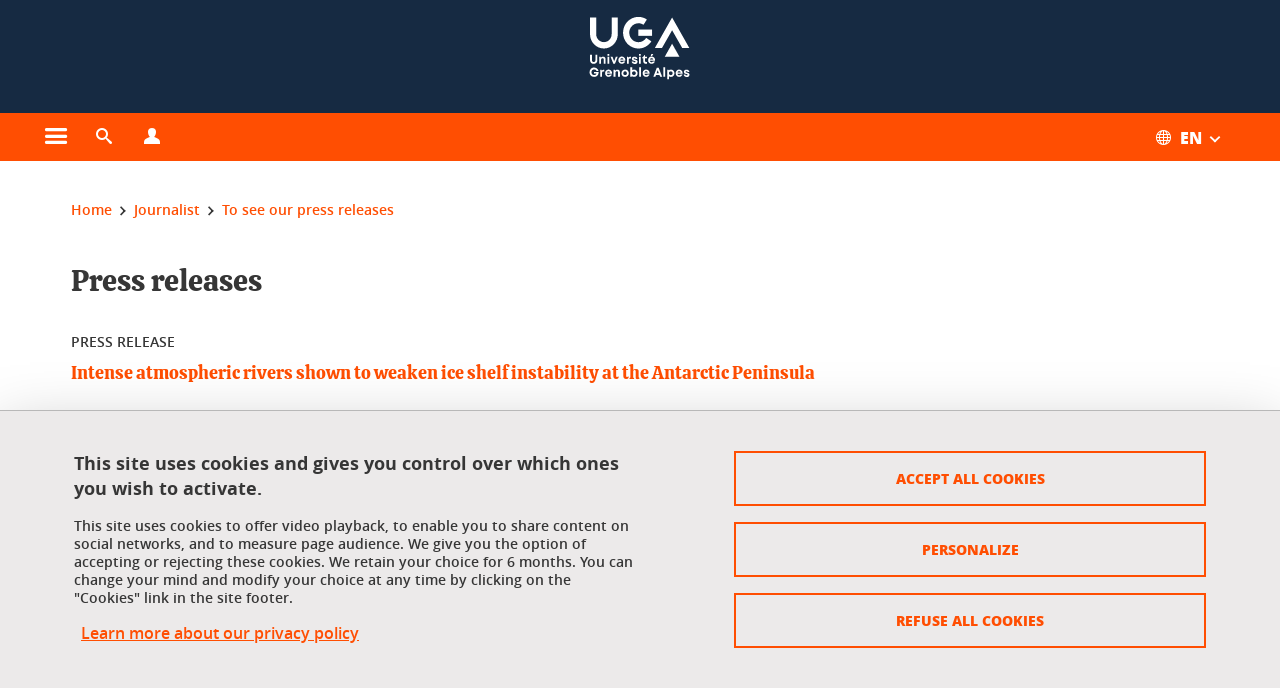

--- FILE ---
content_type: text/html;charset=UTF-8
request_url: https://www.univ-grenoble-alpes.fr/journalist/to-see-our-press-releases/
body_size: 20132
content:










































<!DOCTYPE html>
<!--[if lte IE 7]> <html class="ie7 oldie no-js" xmlns="http://www.w3.org/1999/xhtml" lang="en" xml:lang="en"> <![endif]-->
<!--[if IE 8]> <html class="ie8 oldie no-js" xmlns="http://www.w3.org/1999/xhtml" lang="en" xml:lang="en"> <![endif]-->
<!--[if gt IE 8]><!--> <html class="no-js" xmlns="http://www.w3.org/1999/xhtml" lang="en" xml:lang="en"> <!--<![endif]-->

<head>























<!-- On interdit le mode de compatibilite IE  -->
<meta http-equiv="X-UA-Compatible" content="IE=edge" />

<!-- Gestion des favicons : soit le lot par defaut soit le lot depose sur l espace FTP dedie  -->


<link rel="apple-touch-icon" sizes="57x57" href="https://favicon-ksup.univ-grenoble-alpes.fr/SITEUI/apple-icon-57x57.png">
<link rel="apple-touch-icon" sizes="60x60" href="https://favicon-ksup.univ-grenoble-alpes.fr/SITEUI/apple-icon-60x60.png">
<link rel="apple-touch-icon" sizes="72x72" href="https://favicon-ksup.univ-grenoble-alpes.fr/SITEUI/apple-icon-72x72.png">
<link rel="apple-touch-icon" sizes="76x76" href="https://favicon-ksup.univ-grenoble-alpes.fr/SITEUI/apple-icon-76x76.png">
<link rel="apple-touch-icon" sizes="114x114" href="https://favicon-ksup.univ-grenoble-alpes.fr/SITEUI/apple-icon-114x114.png">
<link rel="apple-touch-icon" sizes="120x120" href="https://favicon-ksup.univ-grenoble-alpes.fr/SITEUI/apple-icon-120x120.png">
<link rel="apple-touch-icon" sizes="144x144" href="https://favicon-ksup.univ-grenoble-alpes.fr/SITEUI/apple-icon-144x144.png">
<link rel="apple-touch-icon" sizes="152x152" href="https://favicon-ksup.univ-grenoble-alpes.fr/SITEUI/apple-icon-152x152.png">
<link rel="apple-touch-icon" sizes="180x180" href="https://favicon-ksup.univ-grenoble-alpes.fr/SITEUI/apple-icon-180x180.png">
<link rel="icon" type="image/png" sizes="192x192"  href="https://favicon-ksup.univ-grenoble-alpes.fr/SITEUI/android-icon-192x192.png">
<link rel="icon" type="image/png" sizes="32x32" href="https://favicon-ksup.univ-grenoble-alpes.fr/SITEUI/favicon-32x32.png">
<link rel="icon" type="image/png" sizes="96x96" href="https://favicon-ksup.univ-grenoble-alpes.fr/SITEUI/favicon-96x96.png">
<link rel="icon" type="image/png" sizes="16x16" href="https://favicon-ksup.univ-grenoble-alpes.fr/SITEUI/favicon-16x16.png">


<meta name="description" content="" />
<meta name="DC.Description" lang="en" content="" />
<meta property="og:description" content="" />
<meta property="og:title" content="Press releases - Université Grenoble Alpes" />
<meta property="og:site_name" content="Université Grenoble Alpes" />
<meta property="og:type" content="article" />
<meta property="og:url" content="https://www.univ-grenoble-alpes.fr/journalist/to-see-our-press-releases/press-releases-628619.kjsp?RH=1581507686341" />
<meta property="og:image" content="https://www.univ-grenoble-alpes.fr/uas/SITEUI/LOGO/logo+bleu.svg" />
<meta http-equiv="content-type" content="text/html; charset=utf-8" />




 




<title>Press releases - Université Grenoble Alpes</title><link rel="canonical" href="https://www.univ-grenoble-alpes.fr/journalist/to-see-our-press-releases/press-releases-628619.kjsp" />

<link rel="icon" type="image/png" href="https://favicon-ksup.univ-grenoble-alpes.fr/SITEUI/favicon-16x16.png" />

<meta http-equiv="pragma" content="no-cache" />

<link rel="schema.DC" href="http://purl.org/dc/elements/1.1/" />
<meta name="DC.Title" content="Press releases - Université Grenoble Alpes" />
<meta name="DC.Creator" content="Anne-Claire Flochlay" />
<meta name="DC.Description" lang="en" content="" />
<meta name="DC.Publisher" content="Anne-Claire Flochlay" />
<meta name="DC.Date.created" scheme="W3CDTF" content="20200212 12:41:44.0" />
<meta name="DC.Date.modified" scheme="W3CDTF" content="20220405 16:37:26.0" />
<meta name="DC.Language" scheme="RFC3066" content="en" />
<meta name="DC.Rights" content="Copyright &copy; Université Grenoble Alpes" />

<meta name="author" lang="en" content="Université Grenoble Alpes" />
<meta name="Date-Creation-yyyymmdd" content="20200212 12:41:44.0" />
<meta name="Date-Revision-yyyymmdd" content="20220405 16:37:26.0" />
<meta name="copyright" content="Copyright &copy; Université Grenoble Alpes" />
<meta name="reply-to" content="webmaster@univ-grenoble-alpes.fr" />
<meta name="category" content="Internet" />


 

<meta name="robots" content="index, follow" />


<meta name="distribution" content="global" />
<meta name="identifier-url" content="https://www.univ-grenoble-alpes.fr/" />
<meta name="resource-type" content="document" />
<meta name="expires" content="-1" />

<meta name="google-site-verification" content="" />

<meta name="Generator" content="K-Sup (6.06.23)" />
<meta name="Formatter" content="K-Sup (6.06.23)" />

<meta name="viewport" content="width=device-width" />

 






<style>

/* Couleurs UAS */
:root {
  --fond-blanc-texte: #363636;
  --fond-blanc-liens: #ff4e02;
  --fond-blanc: #fff;
  --fond-blanc-grisclair: #5f5f5f;

  --fond-couleur-principale: #ff4e02;
  --fond-couleur-principale-texte: #ffffff;
  --fond-couleur-principale-liens: #ffffff;

  --fond-couleur-secondaire: #162a42;
  --fond-couleur-secondaire-texte: #ffffff;
  --fond-couleur-secondaire-liens: #ffffff;
  
  --fond-couleur-neutre: #eceaea;
  --fond-couleur-neutre-texte: #363636;
  --fond-couleur-neutre-liens: #ff4e02;

  --fond-bandeau: #162a42;
  --fond-bandeau-texte: #ffffff;

  --focusable-border: #1d81df ;
  --focusable-outline: black ;
  --focusable-boxshadow: white;
}

</style>



 
  
  
    <link rel="stylesheet" type="text/css" media="screen" href="https://www.univ-grenoble-alpes.fr/wro/styles_declinaison_siteprincipal/a31f0c839b224f3bfd91430695402b9c486d2fe0.css"/>
  





 

 













<style type="text/css" media="screen">



  
  



.bg_blanc,
.couleur_texte_fond_blanc,
.bg_blanc a.couleur_texte_fond_blanc,
.bg_blanc a.lien_couleur_texte,
.bg_blanc a[class^="lien"].lien_couleur_texte,
.card.cartetoolbox .carte-req-liste-col-6 .liste__objets__style0012,
.containerlist ul li div.couleur_texte_fond_blanc_hover:hover,
[id="contenu-encadres"] .bloc__bg__colore .grid__container__multi__col.liste__objets,
[id="contenu-encadres"] .bloc__bg__colore .grid__container__multi__col.liste__objets .liste__objets__type__thematique,
.tag__arbre__choix--disponibles .bloc-arbre__resume  {
  color:#363636;
}
 

  
  




.liens_fond_blanc,
.liens_fond_blanc_hover:hover,
.bg_blanc a,
.bg_blanc a[class^="lien"],
.bg_blanc button,
.bg_blanc a.couleur_liens_fond_blanc_survol:hover,
.bg_blanc a.couleur_liens_survol:hover,
.bg_blanc .liste__objets__style0012 .liste__objets__agenda__date:hover a,
.bg_blanc .liste__objets__style0012 .liste__objets__agenda__date:hover a span,
.card.cartetoolbox .carte-req-liste-col-6 .liste__objets__style0012 .liste__objets__agenda__info a,
.card.cartetoolbox .carte-req-liste-col-6 .liste__objets__style0012 .liste__objets__agenda__date:hover a span,
.container_depliable_bouton .icon-plus:hover,
.validation input.reset,
.search-metadata__search-input .reset,
.mobile-recherche-contenu-criteres a,
.containerlist__lien__reset span,
#contenu-encadres .liste__pour__carousel__titre em a,
.bg_blanc .bg_c_dominante .call__to__action a,
.bg_blanc .bg_c_dominante .carte__lien__chevron__2 a,
.bg_blanc .bg_c_dominante .carte__lien__chevron__3 a,
.bg_blanc .bg_c_secondaire .call__to__action a,
.bg_blanc .bg_c_secondaire .carte__lien__chevron__2 a,
.bg_blanc .bg_c_secondaire .carte__lien__chevron__3 a,
.liste__objets__style0032 a .icon,
.bg_c_neutre.bloc__bg__colore .liste__objets__style0032 a .icon,
.bg_c_neutre.bloc__bg__colore .liste__objets__style0032 a[class^="lien"],
[id="contenu-encadres"] form[id="search_query_input"] p.search__reset input,
.bloc__bg__colore .liste__objets.grid__container__multi__col  .liste__objets__vignette_deco2 a,
.bloc__bg__colore .liste__objets.grid__container__multi__col__special .liste__objets__carte__4 a,
.tag__arbre__choix--disponibles a  ,
.tag__arbre__choix--disponibles div,
.bg_c_secondaire button[id="retour-haut-page"],
button[id="inceptive-cw-launch"]:hover  
{
  color:#ff4e02;
}





.bg_liens_fond_dominante,
.bg_liens_fond_dominante_hover:hover,
.bg_blanc .liste__objets__style0012 .liste__objets__agenda__date,
.card.cartetoolbox .carte-req-liste-col-6 .liste__objets__style0012 .liste__objets__agenda__date,
.container_depliable_bouton .icon-minus:hover ,
.validation input.reset:hover,
.search-metadata__search-input .reset:hover,
.mobile-recherche-contenu-criteres a:hover,
.containerlist__lien__reset span:hover,
.bg_blanc .bg_c_dominante .call__to__action a:hover,
.bg_blanc .bg_c_dominante .carte__lien__chevron__2 a:hover,
.bg_blanc .bg_c_dominante .carte__lien__chevron__3 a:hover,
.bg_blanc .bg_c_secondaire .call__to__action a:hover,
.bg_blanc .bg_c_secondaire .carte__lien__chevron__2 a:hover,
.bg_blanc .bg_c_secondaire .carte__lien__chevron__3 a:hover,
button.panier-modale__body__action-annuler:hover,
button.panier-modale__body__action-non:hover,
[id="contenu-encadres"] form[id="search_query_input"] p.search__reset input:hover,
[id="contenu-encadres"] form.form__bu p.validation input.reset:hover,
[id="retour-haut-page"]:hover,
button[id="inceptive-cw-launch"]
    {
    background: #ff4e02;
  }



.brd-2_c_liens_fond_dominante,
.bg_blanc .liste__objets__style0012 .liste__objets__agenda__date,
.bg_blanc .liste__objets__style0012 .liste__objets__agenda__date:hover,
.card.cartetoolbox .carte-req-liste-col-6 .liste__objets__style0012 .liste__objets__agenda__date,
.card.cartetoolbox .carte-req-liste-col-6 .liste__objets__style0012 .liste__objets__agenda__date:hover,
.container_depliable_bouton .icon-minus:hover,
.validation input.reset,
.search-metadata__search-input .reset,
.containerlist__lien__reset span,
.call__to__action a:hover,
.carte__lien__chevron__2 a:hover,
.carte__lien__chevron__3 a:hover,
[id="contenu-encadres"] form input.term-aggregation__item-list__appliquer:hover,
[id="contenu-encadres"] form[id="search_query_input"] p.search__reset input,
[id="contenu-encadres"] form[id="search_query_input"] input.submit:hover,
[id="contenu-encadres"] form.form__bu p.validation input.reset,
.cartetoolbox .moteur__contenu__interne  [type="submit"]:hover,
[id="retour-haut-page"],
button[id="inceptive-cw-launch"]:hover
{
    border:2px solid #ff4e02;
  }

 



  
  




.bg_c_dominante,
.bg_c_dominante_hover:hover,
.bg_blanc .bg_c_dominante .liste__objets__style0012 .liste__objets__agenda__date:hover,
.bg_blanc .bg_c_neutre .liste__objets__style0012 .liste__objets__agenda__date,
.validation input.submit,
.mobile-recherche-contenu-form input.submit,
.search-metadata__search-input .submit:hover,
.search-metadata__search-input .submit,
.reseauxsociauxCard .onglet:hover .onglet_libelle_desktop,
.reseauxsociauxCard .onglet.onglet_rs_actif .onglet_libelle_desktop,
.bg_c_neutre .carte__lien__chevron__2 a,
.bg_c_neutre .carte__lien__chevron__3 a,
.card.brd-1_gris_clair .carte__lien__chevron__2 a,
.card.brd-1_gris_clair .carte__lien__chevron__3 a,
.call__to__action a,
.carte__lien__chevron__2 a,
.carte__lien__chevron__3 a,
.panier-modale__body__actions button.panier-modale__body__action-ajouter,
.panier-modale__body__actions_suppression button.panier-modale__body__action-oui,
.bg_c_secondaire.bloc__bg__colore .liste__objets__style0032 a .icon:hover {
  background-color: #ff4e02;
}


a.liens_actifs_dominante,
.bg_blanc a.liens_actifs_dominante,
a.liens_survol_dominante:hover,
.bg_c_secondaire a.liens_survol_dominante:hover,
button.liens_survol_dominante:hover,
.validation input.submit:hover,
.bg_blanc .bg_c_secondaire a:hover,
/*.bg_blanc .bg_c_secondaire .tarteaucitronuga__ouvrir__panneau:hover,*/
.bg_blanc .bg_c_secondaire a.liste__objets__lire__la__suite__inline:hover,
.bg_blanc .bg_c_secondaire .liste__objets__courriel a:hover,
.c_dominante,
.bg_blanc .bg_c_secondaire .liste__objets__style0012 .liste__objets__agenda__info a:hover,
.bg_blanc .bg_c_dominante .liste__objets__style0012 .liste__objets__agenda__date a,
.bg_blanc .bg_c_neutre .liste__objets__style0012 .liste__objets__agenda__date:hover a span,
.reseauxsociauxCard .onglet .onglet_libelle_desktop,
[id="mobile-recherche"] .mobile-recherche-contenu-form input.submit:hover,
.search-metadata__search-input .submit:hover,
.elastic_plier-deplier__contenu input[type="submit"]:hover,
/*.bg_c_dominante .liste__objets .liste__objets__style0022 a.liste__objets__lire__la__suite__inline:hover,*/
.bg_c_neutre .carte__lien__chevron__2 a:hover,
.bg_c_neutre .carte__lien__chevron__3 a:hover,
.card.brd-1_gris_clair .carte__lien__chevron__2 a:hover,
.card.brd-1_gris_clair .carte__lien__chevron__3 a:hover,
.bg_blanc .call__to__action a:hover,
.bg_blanc .carte__lien__chevron__2 a:hover,
.bg_blanc .carte__lien__chevron__3 a:hover,
.bg_c_neutre div.call__to__action a:hover,
.savesearch-actions button:hover,
button.panier-modale__body__action-ajouter:hover,
button.panier-modale__body__action-oui:hover,
.fenetre-partage-url p button:hover,
.element_couleur_principale_hover:hover,
.bg_c_secondaire .liste__objets__style0047 .icon:hover,
.bg_c_dominante .liste__objets__style0032 .icon,
.bg_blanc .bg_c_dominante li.liste__objets__style0032 .liste__objets__lien__icomoon a[class^="lien"] span,
.bg_blanc .bg_c_secondaire .liste__objets__style0024 a[class^="lien"].lien_couleur_texte:hover,
.term-aggregation__item-list__appliquer:hover,
[id="contenu-encadres"] form[id="search_query_input"] p.search__validation input:hover,
[id="contenu-encadres"] form.form__bu p.validation input:hover,
.cartetoolbox .moteur__contenu__interne  [type="submit"]:hover
{
 color:#ff4e02;
}



.brd-2_c_dominante,
.brd-2_c_principale,
.bg_blanc .bg_c_neutre .liste__objets__style0012 .liste__objets__agenda__date,
.bg_blanc .bg_c_neutre .liste__objets__style0012 .liste__objets__agenda__date:hover,
.validation input.submit,
.validation input.submit:hover,
.reseauxsociauxCard .onglet  .onglet_libelle_desktop,
.search-metadata__search-input .submit:hover,
.elastic_plier-deplier__contenu input[type="submit"],
.savesearch-actions button:hover,
button.panier-modale__body__action-ajouter:hover,
button.panier-modale__body__action-oui:hover,
.fenetre-partage-url p button:hover,
[id="contenu-encadres"] form[id="search_query_input"] p.search__validation input:hover,
[id="contenu-encadres"] form.form__bu p.validation input:hover {
  border: 2px solid #ff4e02;
}

.filet__deco__motif::before,
.resume__fiche::before,
.bloc__image__titre h3:first-child::after,
.carte__titre__calistoga__avec__filet::after,
.liste__traductions__miroir__before__resume.liste__traductions__miroir::before {
  border-bottom: 8px solid #ff4e02;
}

.toolbox .container_depliable_ouvert,
.offresstagesemplois__info {
  border-left: 8px solid #ff4e02;
}

.brd-top-8_c_dominante {
  border-top: 8px solid #ff4e02;
}

.brd-top-6_c_principale {
  border-top: 6px solid #ff4e02;
}

 


  
  





.bg_c_dominante,
.bg_c_dominante a.lien_couleur_texte,
.bg_c_dominante a[class^="lien"].lien_couleur_texte,
.bg_c_dominante_hover:hover,
.bg_c_dominante .liste__objets__style0012 .liste__objets__type__thematique,
a.couleur_texte_fond_principale {
  color:#ffffff;
}

.fond_texte_bg_c_dominante {
  background: #ffffff;
}




.bg_c_dominante .carte__titre__calistoga__avec__filet::after {
  border-bottom: 8px solid #ffffff;
}


  
  





.liens_fond_dominante,
.bg_c_dominante a,
.bg_c_dominante_hover:hover a,
.bg_c_dominante_hover:hover a > span,
.bg_c_dominante a[class^="lien"],
.bg_c_dominante button,
.bg_c_dominante .liste__objets em a,
.bg_c_dominante .liste__objets  .liste__objets__courriel a,
.bg_c_dominante .liste__objets  a.liste__objets__lire__la__suite__inline,
.validation input.submit,
button.bg_c_dominante,
.bg_blanc .bg_c_dominante .liste__objets__style0012 .liste__objets__agenda__info a,
.bg_blanc .bg_c_dominante .liste__objets__style0012 .liste__objets__agenda__date:hover a,
.bg_blanc .bg_c_dominante .liste__objets__style0012 .liste__objets__agenda__date:hover a span,
.bg_blanc .bg_c_neutre .liste__objets__style0012 .liste__objets__agenda__date a,
.reseauxsociauxCard .onglet:hover .onglet_libelle_desktop,
.reseauxsociauxCard .onglet.onglet_rs_actif .onglet_libelle_desktop,
 .search-metadata__search-input .submit,
.elastic_plier-deplier__contenu input[type="submit"], 
#skin_fo_unique__ligne__video__bg__remote,
.bg_blanc .call__to__action a,
.bg_blanc .carte__lien__chevron__2 a,
.bg_blanc .carte__lien__chevron__3 a,
.bg_c_neutre div.call__to__action a,
.bg_blanc li.liste__objets__style0032 .liste__objets__lien__icomoon a[class^="lien"] span,
[id="contenu-encadres"] form.form__bu p.validation input.reset:hover   {
  color:#ffffff;
}



.bg_c_liens_dominante,
.bg_blanc .bg_c_dominante .liste__objets__style0012 .liste__objets__agenda__date,
.bg_blanc .bg_c_neutre .liste__objets__style0012 .liste__objets__agenda__date:hover,
.validation input.submit:hover,
.reseauxsociauxCard .onglet .onglet_libelle_desktop,
 .search-metadata__search-input .submit:hover,
.elastic_plier-deplier__contenu input[type="submit"]:hover,
.bg_blanc .call__to__action a:hover,
.bg_blanc .carte__lien__chevron__2 a:hover,
.bg_blanc .carte__lien__chevron__3 a:hover,
.savesearch-actions button:hover,
button.panier-modale__body__action-ajouter:hover,
button.panier-modale__body__action-oui:hover,
.fenetre-partage-url p button:hover,
.bg_c_dominante li.liste__objets__style0032 .liste__objets__lien__icomoon a[class^="lien"] span,
.term-aggregation__item-list__appliquer:hover,
[id="contenu-encadres"] form[id="search_query_input"] p.search__validation input:hover,
[id="contenu-encadres"] form.form__bu p.validation input:hover,
.cartetoolbox .moteur__contenu__interne  [type="submit"]:hover {
  background: #ffffff;
}



.brd-2_c_liens_dominante,
.bg_blanc .bg_c_dominante .liste__objets__style0012 .liste__objets__agenda__date,
.bg_blanc .bg_c_dominante .liste__objets__style0012 .liste__objets__agenda__date:hover,
.bg_blanc .bg_c_dominante .call__to__action a:hover,
.bg_blanc .bg_c_dominante .carte__lien__chevron__2 a:hover,
.bg_blanc .bg_c_dominante .carte__lien__chevron__3 a:hover   {
  border:2px solid #ffffff;
}




  
  




.bg_c_secondaire,
.bg_blanc .bg_c_secondaire .liste__objets__style0012 .liste__objets__agenda__date:hover,
.liste__objets__style0032 a .icon:hover,
.bg_c_neutre.bloc__bg__colore .liste__objets__style0032 a .icon:hover ,
.bg_blanc .bg_c_dominante li.liste__objets__style0032 .liste__objets__lien__icomoon a[class^="lien"] span:hover,
.bg_c_secondaire_hover:hover {
  background-color: #162a42;
}




  a.liens_actifs_secondaire,
  a.liens_survol_secondaire:hover,
  [id="mobile-recherche"] .liens_fond_blanc.icon-cross:hover,
  button.liens_survol_secondaire:hover,
  .bg_blanc a:hover,
  .bg_c_neutre a[class^="lien"]:hover,
  .bg_c_dominante .liste__objets em a:hover,
  .bg_c_dominante .liste__objets .liste__objets__courriel a:hover,
  .bg_c_dominante .liste__objets a.liste__objets__lire__la__suite__inline:hover,
  .bg_blanc .bg_c_dominante .liste__objets__style0012 .liste__objets__agenda__info a:hover,
  .bg_blanc .bg_c_neutre .liste__objets__style0012 .liste__objets__agenda__info a:hover,
  .containerlist ul li div:hover,
  .bg_blanc .bg_c_secondaire .liste__objets__style0012 .liste__objets__agenda__date a,
  .card.cartetoolbox .carte-req-liste-col-6 .liste__objets__style0012 .liste__objets__agenda__info a:hover,
   [id="skin_fo_unique__ligne__video__bg__buttons"] button:hover,
   #contenu-encadres div.container__carousel .liste__objets .liste__pour__carousel__titre em a:hover,
   .bg_c_dominante a.couleur_liens_survol:hover,
   .bg_c_neutre .liste__objets__style0024 a[class^="lien"].couleur_liens_survol:hover,
   .bg_blanc .bg_c_secondaire li.liste__objets__style0032 .liste__objets__lien__icomoon a[class^="lien"] span,
   .bg_c_dominante.bloc__bg__colore .liste__objets__style0032 a[class^="lien"]:hover,
   .bg_c_neutre.bloc__bg__colore .liste__objets__style0032 a[class^="lien"]:hover,
   .element_couleur_secondaire,
   .element_couleur_secondaire_hover:hover,
   .panier-modale__header__close:hover,
   .bg_blanc .liste__objets__style0024 a[class^="lien"]:hover,
   .bloc__bg__colore .liste__objets.grid__container__multi__col  .liste__objets__vignette_deco2 a:hover,
   .tag__arbre__choix--en--cours__annulation:hover,
   .tag__arbre__choix--en--cours__container__breadcrumb > a:hover .bloc-arbre__modalite,
   .tag__arbre__choix--en--cours__container__breadcrumb > a:hover::before 
   
   {
  color:#162a42;
}

 
  

  

  
  





.bg_c_secondaire,
.bg_c_secondaire a.lien_couleur_texte,
.bg_c_secondaire a[class^="lien"].lien_couleur_texte,
.bg_c_secondaire .liste__objets__style0012 .liste__objets__type__thematique,
a.couleur_texte_fond_secondaire {
  color:#ffffff;
}

.fond_texte_bg_c_secondaire {
  background: #ffffff;
}



.bg_c_secondaire .carte__titre__calistoga__avec__filet::after {
  border-bottom: 8px solid #ffffff;
}


  
  




.liens_fond_secondaire,
.bg_c_secondaire a,
.bg_c_secondaire a[class^="lien"],
.bg_c_secondaire button,
.bg_c_secondaire .liste__objets em a,
.bg_c_secondaire .liste__objets  .liste__objets__courriel a,
.bg_c_secondaire .liste__objets  a.liste__objets__lire__la__suite__inline,
.bg_blanc .bg_c_secondaire .liste__objets__style0012 .liste__objets__agenda__info a,
.bg_blanc .bg_c_secondaire .liste__objets__style0012 .liste__objets__agenda__date:hover a,
.bg_blanc .bg_c_secondaire .liste__objets__style0012 .liste__objets__agenda__date:hover a span,
.liste__objets__style0032 a .icon:hover,
.bg_c_neutre.bloc__bg__colore .liste__objets__style0032 a .icon:hover {
  color:#ffffff;
}



.bg_blanc .bg_c_secondaire .liste__objets__style0012 .liste__objets__agenda__date,
.bg_blanc .bg_c_secondaire .liste__objets__style0032 .icon,
.couleur_secondaire_hover:hover   {
  background: #ffffff;
}



.bg_blanc .bg_c_secondaire .liste__objets__style0012 .liste__objets__agenda__date,
.bg_blanc .bg_c_secondaire .liste__objets__style0012 .liste__objets__agenda__date:hover,
.border_2px_couleur_lien_secondaire   {
  border:2px solid #ffffff;
}

 




  
  





.bg_c_neutre,
pre,
.arbre-item-active > li:hover,
.tag__arbre__choix--en--cours,
.arbre__chargement   {
  background-color: #eceaea;
}


.bg_c_neutre .liste__objets__style0032 .liste__objets__lien__icomoon a[class^="lien"] span:hover {
  color:#eceaea;
}

 




  
  





.bg_c_neutre,
.bg_c_neutre a.lien_couleur_texte,
.bg_c_neutre a[class^="lien"].lien_couleur_texte,
.bg_blanc .bg_c_neutre .liste__objets__style0012 .liste__objets__comp,
[id="contenu-encadres"] .bg_c_neutre .liste__objets .liste__objets__type__thematique,
a.couleur_texte_fond_neutre,
.bg_c_neutre a.couleur_texte_fond_neutre,
pre,
.bg_c_neutre .liste__objets__style0012 .liste__objets__type__thematique,
.tag__arbre__choix--en--cours__container__breadcrumb > a:nth-last-child(1),
.tag__arbre__choix--en--cours__container__breadcrumb > a:nth-last-child(1)::before,
.tag__arbre__choix--en--cours__container__breadcrumb > a:nth-last-child(1):hover,
.tag__arbre__choix--en--cours__titre,
.tag__arbre__choix--en--cours,
.tag__arbre__choix--disponibles :hover .bloc-arbre__resume,
.tag__arbre__choix--en--cours__container__breadcrumb > a:nth-last-child(1):hover .bloc-arbre__modalite
 {
  color:#363636;
}




.bg_c_neutre .liste__objets__style0024:not(:first-child) {
  border-top:1px solid #363636;
}



 


  
  




.bg_c_neutre a,
.bg_c_neutre a[class^="lien"],
.bg_c_neutre button,
.liens_fond_neutre,

.tag__arbre__choix--disponibles a:hover ,
.tag__arbre__choix--disponibles div:hover,
button.tag__arbre__choix--en--cours__annulation,
.tag__arbre__choix--en--cours__container__breadcrumb >  a,
.tag__arbre__choix--en--cours__container__breadcrumb > a::before

{
  color:#ff4e02;
}




.bg_c_liens_neutre {
  background:  #ff4e02 ;
}







  /* Accueil : couleur de fond des lignes colorées */
  .skin_fo_unique__ligne__avec__fond {
  	background: #162a42 ;
  	}


 
 
 
  /* Image d illustration sur la 1ere ligne de l accueil de langue */

  .accueil .skin_fo_desktop__container.skin_fo_unique__ligne1 {
  
  	background-image:  url() ;
  }



 

  /* Pages libres, gestion des colonnages natifs KSUP */


	@media screen and (min-width: 48em) {.ligne_1 > .colonne_1 {
				width : 100%;
			}
	}.ie7 .ligne_1 > .colonne_1,
		.ie8 .ligne_1 > .colonne_1 {
			width : 100%;
		}


  /* Responsive - illustration bandeau */


  @media screen and (min-width: 1366px) {

 

      
   

        .accueil .skin_fo_desktop__container.skin_fo_unique__ligne1 {
          background-image:  url("") ;
        }
      

 

  }



</style>





   <link rel="start" title="Accueil" href="https://www.univ-grenoble-alpes.fr/" />

    
   <link rel="alternate" type="application/rss+xml" title="RSS feed for the last 10 news" href="https://www.univ-grenoble-alpes.fr/adminsite/webservices/export_rss.jsp?NOMBRE=10&amp;CODE_RUBRIQUE=2320611992747343&amp;LANGUE=1" />


   
   

<script>
 
 window.AppTranslations = {    
    fermer: "Close this window please" ,
    fermerMenuMobile: "Close the mobile menu",
    retourAriaLabel: "Return to the previous menu",
    retour: "Return",
    texteVoirTouteLaRubrique: "View the entire section",
    texteAriaLabelVoirAccueilDeRubrique:"Open the home page of the section currently being viewed",
    texteAriaLabelBoutonVoirSuivant:"Open the sub menu of this section",
    texteAriaLabelMenuMobileprincipal:"Main menu of the site", 
    texteAriaLabelMenuMobileMenusProfils:"Menu by user profile",  
    texteAriaLabelMenuMobileNotifications:"Menu Notifications about updated content", 
    texteAriaLabelMenuMobilePreferences:"User preferences menu", 
    texteAriaLabelMenuMobileTraductions:"Menu of language versions available for this site",
    texteVousEtes:"You are", 
    texteVousRecherchez:"You wish", 
    texteValider:"Submit",
    texteOuvrirLeMenu:"Open the menu", 
    texteFermerLeMenu:"Close the menu",
    texteLancer:"Play",  
    texteStop:"Stop",  
    textePrecedent:"Prev",  
    texteSuivant:"Next",      
    textePlay:"Play"    
  };

  window.__ = function(key) {
    return window.AppTranslations[key] || key;
  };


</script>
 

   
     













  <script type="text/javascript" src="https://tarteaucitron.io/load.js?locale=en&domain=www.univ-grenoble-alpes.fr&uuid=4488f37cfc39db19d8aa1f1cb062e7e4997e53f9"></script>

  
  <script type="text/javascript">
    (tarteaucitron.job = tarteaucitron.job || []).push('youtube');
  </script>
  
  <script type="text/javascript">
    (tarteaucitron.job = tarteaucitron.job || []).push('dailymotion');
  </script>
  <script type="text/javascript">
    (tarteaucitron.job = tarteaucitron.job || []).push('googlemapssearch');
  </script>
  <script type="text/javascript">
    (tarteaucitron.job = tarteaucitron.job || []).push('matomocloud');
  </script>
  <script type="text/javascript">
    (tarteaucitron.job = tarteaucitron.job || []).push('acast');
  </script>
  <script type="text/javascript">
    (tarteaucitron.job = tarteaucitron.job || []).push('linkedin');
  </script>
  <script type="text/javascript">
    (tarteaucitron.job = tarteaucitron.job || []).push('soundcloud');
  </script>
  <script type="text/javascript">
    (tarteaucitron.job = tarteaucitron.job || []).push('ausha');
  </script>
  <script type="text/javascript">
    (tarteaucitron.job = tarteaucitron.job || []).push('facebook');
  </script>
  <script type="text/javascript">
    (tarteaucitron.job = tarteaucitron.job || []).push('twitter');
  </script>
  <script type="text/javascript">
    (tarteaucitron.job = tarteaucitron.job || []).push('instagram');
  </script>







       
        
        
          
 


   

 
       

         



<!-- Matomo Tag Manager
on utilise cette balise uniquement sur l environnement de test  -->


    <script>
    var _mtm = window._mtm = window._mtm || [];
    _mtm.push({'mtm.startTime': (new Date().getTime()), 'event': 'mtm.Start'});
    var d=document, g=d.createElement('script'), s=d.getElementsByTagName('script')[0];
    g.async=true; g.src='https://matomo.univ-grenoble-alpes.fr/js/container_BJogDrbu.js'; s.parentNode.insertBefore(g,s);
    </script>
    <!-- End Matomo Tag Manager -->



         

  






  

  
 




</head>


<body id="body" class="fiche pagelibre rubrique body__modele--ui  version_en ">

 









    








<header>
    <!--  ajouter les accesskeys -->
    
        




















<div id="super__bandeau3__deco" class="laptop__only desktop__only  bg-c-principale">
    <div id="super__bandeau3" class="desktop__container d-flex ai-center jc-flex-end">
 
        
        









    <ul id="super__bandeau3__gauche"><!----><li>
           
                <a href="https://www.univ-grenoble-alpes.fr/divisions/" 
                    class="super__bandeau3__item type_rubrique_0001" 
                    >
					                        
                        <span>Divisions</span>
                    </a>
        </li><!----></ul><!-- fin .super__bandeau__gauche -->


		

 


        
        












	
	<nav role="navigation" aria-label="Quick access to links by user profile">
        <ul id="super__bandeau3__profils" class="d-flex super__bandeau3__dropdown">
            <li>
                <button class="super__bandeau3__item" aria-expanded="false" aria-haspopup="true"
                        aria-label="Open the menu">                       

                        
                            
                        <span class="icon icon-vous_etes" aria-hidden="true"></span>
                          

                        <span>Your profile</span>
                        <span class="icon icon-bouton-depliage" aria-hidden="true"></span>
                    </button>
                    <ul>
                        
                            
                                <li >
                                    <a href="https://www.univ-grenoble-alpes.fr/student/" class="fond-blanc-liens type_rubrique_0001" >
                                        Student
                                    </a>
                                </li>
                            
                        
                            
                                <li >
                                    <a href="https://www.univ-grenoble-alpes.fr/researcher/" class="fond-blanc-liens type_rubrique_0001" >
                                        Researcher
                                    </a>
                                </li>
                            
                        
                            
                                <li >
                                    <a href="https://www.univ-grenoble-alpes.fr/staff-member-from-a-partner-university/" class="fond-blanc-liens type_rubrique_0001" >
                                        Staff member from a partner university
                                    </a>
                                </li>
                            
                        
                            
                                <li >
                                    <a href="https://www.univ-grenoble-alpes.fr/employed-freelancing-or-job-hunting/" class="fond-blanc-liens type_rubrique_0001" >
                                        Employed, freelancing or job hunting
                                    </a>
                                </li>
                            
                        
                            
                                <li >
                                    <a href="https://www.univ-grenoble-alpes.fr/alumnus-alumna/" class="fond-blanc-liens type_rubrique_0001" >
                                        Alumnus / Alumna
                                    </a>
                                </li>
                            
                        
                            
                                <li class="super__bandeau3__actif">
                                    <a href="https://www.univ-grenoble-alpes.fr/journalist/" class="fond-blanc-liens type_rubrique_0001" aria-current="page">
                                        Journalist
                                    </a>
                                </li>
                            
                        
                        
                    </ul>
            </li>
            
        </ul>
    </nav>
    

   
	

        
        
            
        
        














        

        
         
        
        













        <nav role="navigation" aria-label="List of available translations for this site">
            <ul id="super__bandeau3__traduction" class="d-flex super__bandeau3__dropdown">
                <li>
                    <button class="super__bandeau3__item" aria-haspopup="true" aria-expanded="false" aria-label="Open the menu">
                        <span class="icon icon-sphere" aria-hidden="true"></span>
                        <span aria-label="Translations currently being consulted:English">English</span>
                        <span class="icon icon-bouton-depliage" aria-hidden="true"></span>
                    </button>
                    <ul>
                        
                        
                        
                            <li lang="fr" class=""
                                >
                                    
                                <a class="fond-blanc-liens" href="https://www.univ-grenoble-alpes.fr/francais/" hreflang="fr" role="menuitem" >
                                    <span>FR</span><span>-&nbsp;Français</span>
                                </a>
                            </li>
                        
                        
                        
                        
                            <li lang="en" class="langue__courante"
                                aria-label="Translations currently being consulted:English">
                                    
                                <a class="fond-blanc-liens" href="https://www.univ-grenoble-alpes.fr/english/" hreflang="en" role="menuitem" aria-current="page">
                                    <span>EN</span><span>-&nbsp;English</span>
                                </a>
                            </li>
                        
                        
                    </ul><!-- .menu__traductions__liste -->
                </li>
            </ul>
        </nav>
    

        


        
        
        



    </div>
</div>
    

    
    




















<div id="bandeau__siteprincipal3__deco" class="bandeau3__deco  bg-c-secondaire ">
    <div id="bandeau__siteprincipal3" class="desktop__container">
        <h1>
            <a href="https://www.univ-grenoble-alpes.fr/english/" title="Back to homepage" aria-label="Back to homepage">
 
                
                











 

<img class="bandeau3__logo" src="https://www.univ-grenoble-alpes.fr/uas/SITEUI/UGA_LOGO_PAGE_INTERIEURE/logo_epe_blanc_sans_marges.svg" alt="">


            </a>
        </h1>
        
        
        









<img class="print__only" src="https://www.univ-grenoble-alpes.fr/images/fo/logo_epe_NB.png" alt="">

        

        













    

    <nav id="bandeau__siteprincipal__nav" class="bandeau3__menu__deroulant laptop__only desktop__only  " role="navigation" aria-label="Main menu">
        <ul>

            

                    <li class="bandeau3__menu__deroulant__niv1">

                        
                            <button class="bandeau3__menu__deroulant--item" aria-expanded="false" >
                                <span>About</span>
                                <span class="icon icon-bouton-depliage"></span>
                            </button>
                            <ul class="invisible">
                                
                                    <li>
                                        <a href="https://www.univ-grenoble-alpes.fr/about/ambition-and-strategy/" >
                                            Ambition and strategy
                                        </a>
                                    </li>

                                
                                    <li>
                                        <a href="https://www.univ-grenoble-alpes.fr/about/societal-and-environmental-commitments/" >
                                            Societal and environmental commitments
                                        </a>
                                    </li>

                                
                                    <li>
                                        <a href="https://www.univ-grenoble-alpes.fr/about/uga-in-numbers/" >
                                            UGA in numbers
                                        </a>
                                    </li>

                                
                                    <li>
                                        <a href="https://www.univ-grenoble-alpes.fr/about/leadership/" >
                                            Leadership
                                        </a>
                                    </li>

                                
                                    <li>
                                        <a href="https://www.univ-grenoble-alpes.fr/about/organization/" >
                                            Organization
                                        </a>
                                    </li>

                                
                                    <li>
                                        <a href="https://www.univ-grenoble-alpes.fr/about/the-initiative-of-excellence/" >
                                            The Initiative of excellence
                                        </a>
                                    </li>

                                
                                    <li>
                                        <a href="https://www.univ-grenoble-alpes.fr/about/our-campuses/" >
                                            Our campuses
                                        </a>
                                    </li>

                                
                                    <li>
                                        <a href="https://www.univ-grenoble-alpes.fr/about/history/" >
                                            History
                                        </a>
                                    </li>

                                
                                    <li>
                                        <a href="https://www.univ-grenoble-alpes.fr/about/careers/" >
                                            Careers
                                        </a>
                                    </li>

                                    
                                
                                <a class="bandeau3__menu__deroulant--voirrubrique" href="https://www.univ-grenoble-alpes.fr/about/">See all the section</a>
                                 
                            </ul>

                          
                        
                         

                    </li>

              

            

                    <li class="bandeau3__menu__deroulant__niv1">

                        
                            <button class="bandeau3__menu__deroulant--item" aria-expanded="false" >
                                <span>Education</span>
                                <span class="icon icon-bouton-depliage"></span>
                            </button>
                            <ul class="invisible">
                                
                                    <li>
                                        <a href="https://www.univ-grenoble-alpes.fr/education/why-choose-uga/" >
                                            Why choose UGA
                                        </a>
                                    </li>

                                
                                    <li>
                                        <a href="https://www.univ-grenoble-alpes.fr/education/programs/" >
                                            Programs
                                        </a>
                                    </li>

                                
                                    <li>
                                        <a href="https://www.univ-grenoble-alpes.fr/education/how-to-apply/" >
                                            How to apply
                                        </a>
                                    </li>

                                
                                    <li>
                                        <a href="https://www.univ-grenoble-alpes.fr/education/financing-your-stay/" >
                                            Financing your stay
                                        </a>
                                    </li>

                                
                                    <li>
                                        <a href="https://www.univ-grenoble-alpes.fr/education/prepare-your-stay/" >
                                            Prepare your stay
                                        </a>
                                    </li>

                                
                                    <li>
                                        <a href="https://www.univ-grenoble-alpes.fr/education/special-status/" >
                                            Special status
                                        </a>
                                    </li>

                                
                                    <li>
                                        <a href="https://www.univ-grenoble-alpes.fr/education/innovative-educational-tools/" >
                                            Innovative educational tools
                                        </a>
                                    </li>

                                
                                    <li>
                                        <a href="https://www.univ-grenoble-alpes.fr/education/graduate-school/" >
                                            Graduate school
                                        </a>
                                    </li>

                                
                                    <li>
                                        <a href="https://www.univ-grenoble-alpes.fr/education/career-center/" >
                                            Career center
                                        </a>
                                    </li>

                                
                                    <li>
                                        <a href="https://www.univ-grenoble-alpes.fr/education/life-in-grenoble/" >
                                            Life in Grenoble
                                        </a>
                                    </li>

                                    
                                
                                <a class="bandeau3__menu__deroulant--voirrubrique" href="https://www.univ-grenoble-alpes.fr/education/">See all the section</a>
                                 
                            </ul>

                          
                        
                         

                    </li>

              

            

                    <li class="bandeau3__menu__deroulant__niv1">

                        
                            <button class="bandeau3__menu__deroulant--item" aria-expanded="false" >
                                <span>Research</span>
                                <span class="icon icon-bouton-depliage"></span>
                            </button>
                            <ul class="invisible">
                                
                                    <li>
                                        <a href="https://www.univ-grenoble-alpes.fr/research/ambition-strategy-partners/" >
                                            Ambition, strategy, partners
                                        </a>
                                    </li>

                                
                                    <li>
                                        <a href="https://www.univ-grenoble-alpes.fr/research/highlights/" >
                                            Highlights
                                        </a>
                                    </li>

                                
                                    <li>
                                        <a href="https://www.univ-grenoble-alpes.fr/research/major-projects/" >
                                            Major projects
                                        </a>
                                    </li>

                                
                                    <li>
                                        <a href="https://www.univ-grenoble-alpes.fr/research/boosting-your-research/" >
                                            Boosting your research
                                        </a>
                                    </li>

                                
                                    <li>
                                        <a href="https://www.univ-grenoble-alpes.fr/research/research-facilities/" >
                                            Research facilities
                                        </a>
                                    </li>

                                
                                    <li>
                                        <a href="https://www.univ-grenoble-alpes.fr/research/research-organization/" >
                                            Research organization
                                        </a>
                                    </li>

                                
                                    <li>
                                        <a href="https://www.univ-grenoble-alpes.fr/research/international-laboratories-and-networks/" >
                                            International laboratories and networks
                                        </a>
                                    </li>

                                
                                    <li>
                                        <a href="https://www.univ-grenoble-alpes.fr/research/innovation-and-technology-transfer/" >
                                            Innovation and technology transfer
                                        </a>
                                    </li>

                                
                                    <li>
                                        <a href="https://www.univ-grenoble-alpes.fr/research/graduate-school/" >
                                            Graduate school
                                        </a>
                                    </li>

                                
                                    <li>
                                        <a href="https://www.univ-grenoble-alpes.fr/research/join-our-teams/" >
                                            Join our teams
                                        </a>
                                    </li>

                                    
                                
                                <a class="bandeau3__menu__deroulant--voirrubrique" href="https://www.univ-grenoble-alpes.fr/research/">See all the section</a>
                                 
                            </ul>

                          
                        
                         

                    </li>

              

            

                    <li class="bandeau3__menu__deroulant__niv1">

                        
                            <button class="bandeau3__menu__deroulant--item" aria-expanded="false" >
                                <span>Campus</span>
                                <span class="icon icon-bouton-depliage"></span>
                            </button>
                            <ul class="invisible">
                                
                                    <li>
                                        <a href="https://www.univ-grenoble-alpes.fr/campus/discover-our-campuses/" >
                                            Discover our campuses
                                        </a>
                                    </li>

                                
                                    <li>
                                        <a href="https://www.univ-grenoble-alpes.fr/campus/student-associations/" >
                                            Student associations
                                        </a>
                                    </li>

                                
                                    <li>
                                        <a href="https://www.univ-grenoble-alpes.fr/campus/practical-information/" >
                                            Practical information
                                        </a>
                                    </li>

                                
                                    <li>
                                        <a href="https://www.univ-grenoble-alpes.fr/campus/athletics/" >
                                            Athletics
                                        </a>
                                    </li>

                                
                                    <li>
                                        <a href="https://www.univ-grenoble-alpes.fr/campus/culture/" >
                                            Culture
                                        </a>
                                    </li>

                                
                                    <li>
                                        <a href="https://www.univ-grenoble-alpes.fr/campus/libraries/" >
                                            Libraries
                                        </a>
                                    </li>

                                
                                    <li>
                                        <a href="https://www.univ-grenoble-alpes.fr/campus/uga-shop-/" >
                                            UGA Shop
                                        </a>
                                    </li>

                                    
                                
                                <a class="bandeau3__menu__deroulant--voirrubrique" href="https://www.univ-grenoble-alpes.fr/campus-/">See all the section</a>
                                 
                            </ul>

                          
                        
                         

                    </li>

              

            

                    <li class="bandeau3__menu__deroulant__niv1">

                        
                            <button class="bandeau3__menu__deroulant--item" aria-expanded="false" >
                                <span>Collaborations</span>
                                <span class="icon icon-bouton-depliage"></span>
                            </button>
                            <ul class="invisible">
                                
                                    <li>
                                        <a href="https://www.univ-grenoble-alpes.fr/collaborations/strategic-partnerships/" >
                                            Strategic Partnerships
                                        </a>
                                    </li>

                                
                                    <li>
                                        <a href="https://www.univ-grenoble-alpes.fr/collaborations/international-laboratories-and-networks/" >
                                            International laboratories and networks
                                        </a>
                                    </li>

                                
                                    <li>
                                        <a href="https://www.univ-grenoble-alpes.fr/collaborations/promotion-of-french-speaking-communities/" >
                                            Promotion of french-speaking communities
                                        </a>
                                    </li>

                                
                                    <li>
                                        <a href="https://www.univ-grenoble-alpes.fr/collaborations/networks/" >
                                            Networks
                                        </a>
                                    </li>

                                
                                    <li>
                                        <a href="https://www.univ-grenoble-alpes.fr/collaborations/refugee-support/" >
                                            Refugee support
                                        </a>
                                    </li>

                                
                                    <li>
                                        <a href="https://www.univ-grenoble-alpes.fr/collaborations/unite-/" >
                                            Unite!
                                        </a>
                                    </li>

                                
                                    <li>
                                        <a href="https://www.univ-grenoble-alpes.fr/collaborations/games-grenoble-alpes-medical-humanities/" >
                                            Games - Grenoble Alpes medical humanities
                                        </a>
                                    </li>

                                    
                                
                                <a class="bandeau3__menu__deroulant--voirrubrique" href="https://www.univ-grenoble-alpes.fr/collaborations/">See all the section</a>
                                 
                            </ul>

                          
                        
                         

                    </li>

              

            

                    <li class="bandeau3__menu__deroulant__niv1">

                        
                            <button class="bandeau3__menu__deroulant--item" aria-expanded="false" >
                                <span>Ecosystem</span>
                                <span class="icon icon-bouton-depliage"></span>
                            </button>
                            <ul class="invisible">
                                
                                    <li>
                                        <a href="https://www.univ-grenoble-alpes.fr/ecosystem/sciences-and-society/" >
                                            Sciences and society
                                        </a>
                                    </li>

                                
                                    <li>
                                        <a href="https://www.univ-grenoble-alpes.fr/ecosystem/working-for-innovative-public-policies/" >
                                            Working for innovative public policies
                                        </a>
                                    </li>

                                
                                    <li>
                                        <a href="https://www.univ-grenoble-alpes.fr/ecosystem/partnerships-with-businesses-/" >
                                            Partnerships with businesses 
                                        </a>
                                    </li>

                                
                                    <li>
                                        <a href="https://www.univ-grenoble-alpes.fr/ecosystem/discover-our-ecosystem/" >
                                            Discover our ecosystem
                                        </a>
                                    </li>

                                    
                                
                                <a class="bandeau3__menu__deroulant--voirrubrique" href="https://www.univ-grenoble-alpes.fr/ecosystem/">See all the section</a>
                                 
                            </ul>

                          
                        
                         

                    </li>

              

            

            
        </ul>
    </nav>

    

  
 




        

        
        
        








<button class="open-search-modal laptop__only desktop__only" aria-haspopup="dialog" aria-controls="searchModal">
    <span class="icon icon-search" aria-hidden="true"></span>
    <span>Search</span>            
</button>

 
    </div>
</div>























    
<!-- Menu mobile  -->
<div id="menumobile" >

    <!-- Barre des boutons -->
    <div id="nav-buttons">

                
            <!-- Bouton Menu -->
            <button id="menu-toggle" aria-expanded="false" aria-label="Open the main menu" aria-controls="mainmenu-menucontent">
                <span class="icon icon-burger_menu" aria-hidden="true"></span>
                <span class="visually-hidden">Open the main menu</span>
            </button>
          
        
             
        <!-- Bouton Recherche -->
        <button class="open-search-modal" aria-haspopup="dialog" aria-controls="searchModal"
            aria-expanded="false" aria-label="Open the search engine" role="button"
            title="Open the search engine">
            <span class="icon icon-search" aria-hidden="true"></span>
            <span class="visually-hidden">Open the search engine</span>
        </button>
        

        
            <!-- Bouton Profil -->
            <button id="profile-toggle" aria-expanded="false" aria-label="Open the profiles menu " aria-controls="profile-menucontent" >
                <span class="icon icon-vous_etes" aria-hidden="true"></span>
                <span class="visually-hidden">Open the profiles menu </span>
            </button>
        

        
        

        

            

          
            <button id="lang-toggle" aria-expanded="false" aria-label="Open the menu of available translations for this site" aria-controls="lang-menucontent">
                <span class="icon icon-sphere" aria-hidden="true"></span>
                
                <span aria-label="Translations currently being consulted:EN">EN</span>
                <span class="visually-hidden"></span>
                <span class="icon icon-bouton-depliage"></span>
            </button>
        

        

    </div>


    <!-- Contenus des menus déroulés  -->
       
         














<!-- Menu principal -->


<div id="mainmenu-menucontent" class="mobile-menucontent" aria-hidden="true">
    
        <div id="menumobile-principal">
            <div class="plan-site"><ul class="plan-site__1"><li><span class="plan-site__rubrique"><a href="https://www.univ-grenoble-alpes.fr/about/" class="lien_interne">About</a></span><ul class="plan-site__2"><li><span class="plan-site__rubrique"><a href="https://www.univ-grenoble-alpes.fr/about/ambition-and-strategy/" class="lien_interne">Ambition and strategy</a></span><ul class="plan-site__3"><li><span class="plan-site__rubrique"><a href="https://www.univ-grenoble-alpes.fr/about/ambition-and-strategy/cdp/" class="lien_interne">CDP</a></span></li><li><span class="plan-site__rubrique"><a href="https://www.univ-grenoble-alpes.fr/about/ambition-and-strategy/labex/" class="lien_interne">Labex</a></span></li><li><span class="plan-site__rubrique"><a href="https://www.univ-grenoble-alpes.fr/about/ambition-and-strategy/the-multidisciplinary-institute-in-artificial-intelligence-miai-/" class="lien_interne">The Multidisciplinary Institute in Artificial Intelligence (MIAI)</a></span></li><li><span class="plan-site__rubrique"><a href="https://www.univ-grenoble-alpes.fr/about/ambition-and-strategy/unite-/" class="lien_interne">Unite!</a></span></li><li><span class="plan-site__rubrique"><a href="https://www.univ-grenoble-alpes.fr/about/ambition-and-strategy/pegase/" class="lien_interne">Pegase</a></span></li><li><span class="plan-site__rubrique"><a href="https://www.univ-grenoble-alpes.fr/about/ambition-and-strategy/polinequal/" class="lien_interne">Polinequal</a></span></li><li><span class="plan-site__rubrique"><a href="https://www.univ-grenoble-alpes.fr/about/ambition-and-strategy/design-buildlab/" class="lien_interne">Design / BuildLab</a></span></li><li><span class="plan-site__rubrique"><a href="https://www.univ-grenoble-alpes.fr/about/ambition-and-strategy/graduate-school/" class="lien_interne">Graduate school</a></span></li></ul></li><li><span class="plan-site__rubrique"><a href="https://www.univ-grenoble-alpes.fr/about/societal-and-environmental-commitments/" class="lien_interne">Societal and environmental commitments</a></span><ul class="plan-site__3"><li><span class="plan-site__rubrique"><a href="https://www.univ-grenoble-alpes.fr/about/societal-and-environmental-commitments/ecological-transition/" class="lien_interne">Ecological transition</a></span></li><li><span class="plan-site__rubrique"><a href="https://www.univ-grenoble-alpes.fr/about/societal-and-environmental-commitments/equality-and-the-fight-against-discrimination/" class="lien_interne">Equality and the fight against discrimination</a></span><ul class="plan-site__4"><li><span class="plan-site__rubrique"><a href="https://www.univ-grenoble-alpes.fr/about/societal-and-environmental-commitments/equality-and-the-fight-against-discrimination/fostering-inclusion/" class="lien_interne">Fostering inclusion</a></span><ul class="plan-site__5"><li><span class="plan-site__rubrique"><a href="https://www.univ-grenoble-alpes.fr/addressing-discrimination/" class="lien_interne">Addressing discrimination</a></span></li><li><span class="plan-site__rubrique"><a href="https://www.univ-grenoble-alpes.fr/addressing-racism-and-anti-semitism/" class="lien_interne">Addressing racism and anti-Semitism</a></span></li><li><span class="plan-site__rubrique"><a href="https://www.univ-grenoble-alpes.fr/adressing-lgbt-phobias-/" class="lien_interne">Adressing LGBT+ phobias </a></span></li></ul></li><li><span class="plan-site__rubrique"><a href="https://www.univ-grenoble-alpes.fr/about/societal-and-environmental-commitments/equality-and-the-fight-against-discrimination/addressing-gender-inequality/" class="lien_interne">Addressing gender inequality</a></span><ul class="plan-site__5"><li><span class="plan-site__rubrique"><a href="https://www.univ-grenoble-alpes.fr/professional-gender-equality/" class="lien_interne">Professional gender equality</a></span></li><li><span class="plan-site__rubrique"><a href="https://www.univ-grenoble-alpes.fr/parity-and-diversity/" class="lien_interne">Parity and diversity</a></span></li><li><span class="plan-site__rubrique"><a href="https://www.univ-grenoble-alpes.fr/mentoring/" class="lien_interne">Mentoring</a></span></li><li><span class="plan-site__rubrique"><a href="https://www.univ-grenoble-alpes.fr/equality-training/" class="lien_interne">Equality training</a></span></li></ul></li><li><span class="plan-site__rubrique"><a href="https://www.univ-grenoble-alpes.fr/about/societal-and-environmental-commitments/equality-and-the-fight-against-discrimination/addressing-gender-based-violence/" class="lien_interne">Addressing gender-based violence</a></span><ul class="plan-site__5"><li><span class="plan-site__rubrique"><a href="https://www.univ-grenoble-alpes.fr/zero-tolerance-for-gender-based-violence/" class="lien_interne">Zero tolerance for gender-based violence</a></span></li><li><span class="plan-site__rubrique"><a href="https://www.univ-grenoble-alpes.fr/universite-grenoble-alpes-alert-procedure/" class="lien_interne">Université Grenoble Alpes alert procedure</a></span></li></ul></li><li><span class="plan-site__rubrique"><a href="https://www.univ-grenoble-alpes.fr/about/societal-and-environmental-commitments/equality-and-the-fight-against-discrimination/news-and-events/" class="lien_interne">News and events</a></span><ul class="plan-site__5"><li><span class="plan-site__rubrique"><a href="https://www.univ-grenoble-alpes.fr/sign-up-for-an-event/" class="lien_interne">Sign up for an event</a></span></li></ul></li></ul></li><li><span class="plan-site__rubrique"><a href="https://www.univ-grenoble-alpes.fr/about/societal-and-environmental-commitments/biodiversity/" class="lien_interne">Biodiversity</a></span></li><li><span class="plan-site__rubrique"><a href="https://www.univ-grenoble-alpes.fr/about/societal-and-environmental-commitments/responsible-training-and-research/" class="lien_interne">Responsible training and research</a></span></li><li><span class="plan-site__rubrique"><a href="https://www.univ-grenoble-alpes.fr/about/societal-and-environmental-commitments/sustainable-public-procurement/" class="lien_interne">Sustainable public procurement</a></span></li><li><span class="plan-site__rubrique"><a href="https://www.univ-grenoble-alpes.fr/about/societal-and-environmental-commitments/green-digital-policy/" class="lien_interne">Green Digital Policy</a></span></li><li><span class="plan-site__rubrique"><a href="https://www.univ-grenoble-alpes.fr/about/societal-and-environmental-commitments/ending-sexual-and-gender-based-violence-sgbv-/" class="lien_interne">Ending sexual and gender-based violence (SGBV)</a></span></li></ul></li><li><span class="plan-site__rubrique"><a href="https://www.univ-grenoble-alpes.fr/about/uga-in-numbers/" class="lien_interne">UGA in numbers</a></span><ul class="plan-site__3"><li><span class="plan-site__rubrique"><a href="https://www.univ-grenoble-alpes.fr/about/uga-in-numbers/international-rankings/" class="lien_interne">International rankings</a></span></li></ul></li><li><span class="plan-site__rubrique"><a href="https://www.univ-grenoble-alpes.fr/about/leadership/" class="lien_interne">Leadership</a></span><ul class="plan-site__3"><li><span class="plan-site__rubrique"><a href="https://www.univ-grenoble-alpes.fr/about/leadership/presidency/" class="lien_interne">Presidency</a></span></li><li><span class="plan-site__rubrique"><a href="https://www.univ-grenoble-alpes.fr/about/leadership/council-of-deans/" class="lien_interne">Council of deans</a></span></li><li><span class="plan-site__rubrique"><a href="https://www.univ-grenoble-alpes.fr/about/leadership/board/" class="lien_interne">Board</a></span></li><li><span class="plan-site__rubrique"><a href="https://www.univ-grenoble-alpes.fr/about/leadership/academic-council/" class="lien_interne">Academic council</a></span></li></ul></li><li><span class="plan-site__rubrique"><a href="https://www.univ-grenoble-alpes.fr/about/organization/" class="lien_interne">Organization</a></span><ul class="plan-site__3"><li><span class="plan-site__rubrique"><a href="https://www.univ-grenoble-alpes.fr/about/organization/academic-divisions-and-units/" class="lien_interne">Academic divisions and units</a></span></li><li><span class="plan-site__rubrique"><a href="https://www.univ-grenoble-alpes.fr/about/organization/the-research-departments-and-doctoral-college/" class="lien_interne">The research departments and Doctoral College</a></span></li></ul></li><li><span class="plan-site__rubrique"><a href="https://www.univ-grenoble-alpes.fr/about/the-initiative-of-excellence/" class="lien_interne">The Initiative of excellence</a></span><ul class="plan-site__3"><li><span class="plan-site__rubrique"><a href="https://www.univ-grenoble-alpes.fr/about/the-initiative-of-excellence/the-project/" class="lien_interne">The project</a></span><ul class="plan-site__4"><li><span class="plan-site__rubrique"><a href="https://www.univ-grenoble-alpes.fr/about/the-initiative-of-excellence/the-project/structuring-initiatives-/" class="lien_interne">Structuring initiatives </a></span></li><li><span class="plan-site__rubrique"><a href="https://www.univ-grenoble-alpes.fr/about/the-initiative-of-excellence/the-project/governance/" class="lien_interne">Governance</a></span></li><li><span class="plan-site__rubrique"><a href="https://www.univ-grenoble-alpes.fr/about/the-initiative-of-excellence/the-project/partners/" class="lien_interne">Partners</a></span></li></ul></li><li><span class="plan-site__rubrique"><a href="https://www.univ-grenoble-alpes.fr/about/the-initiative-of-excellence/research-and-innovation/" class="lien_interne">Research and innovation</a></span></li><li><span class="plan-site__rubrique"><a href="https://www.univ-grenoble-alpes.fr/about/the-initiative-of-excellence/education/" class="lien_interne">Education</a></span></li><li><span class="plan-site__rubrique"><a href="https://www.univ-grenoble-alpes.fr/about/the-initiative-of-excellence/international-relations/" class="lien_interne">International relations</a></span></li><li><span class="plan-site__rubrique"><a href="https://www.univ-grenoble-alpes.fr/about/the-initiative-of-excellence/student-life/" class="lien_interne">Student life</a></span></li><li><span class="plan-site__rubrique"><a href="https://www.univ-grenoble-alpes.fr/about/the-initiative-of-excellence/social-and-cultural-outreach/" class="lien_interne">Social and cultural outreach</a></span></li></ul></li><li><span class="plan-site__rubrique"><a href="https://www.univ-grenoble-alpes.fr/about/our-campuses/" class="lien_interne">Our campuses</a></span><ul class="plan-site__3"><li><span class="plan-site__rubrique"><a href="https://www.univ-grenoble-alpes.fr/about/our-campuses/grenoble/" class="lien_interne">Grenoble</a></span></li><li><span class="plan-site__rubrique"><a href="https://www.univ-grenoble-alpes.fr/about/our-campuses/valence/" class="lien_interne">Valence</a></span></li><li><span class="plan-site__rubrique"><a href="https://www.univ-grenoble-alpes.fr/about/our-campuses/other-locations/" class="lien_interne">Other locations</a></span></li></ul></li><li><span class="plan-site__rubrique"><a href="https://www.univ-grenoble-alpes.fr/about/history/" class="lien_interne">History</a></span></li><li><span class="plan-site__rubrique"><a href="https://www.univ-grenoble-alpes.fr/about/careers/" class="lien_interne">Careers</a></span><ul class="plan-site__3"><li><span class="plan-site__rubrique"><a href="https://www.univ-grenoble-alpes.fr/about/careers/working-at-uga/" class="lien_interne">Working at UGA</a></span></li><li><span class="plan-site__rubrique"><a href="https://www.univ-grenoble-alpes.fr/about/careers/jobs-offers/" class="lien_interne">Jobs offers</a></span></li><li><span class="plan-site__rubrique"><a href="https://www.univ-grenoble-alpes.fr/about/careers/new-staff/" class="lien_interne">New staff</a></span></li></ul></li></ul></li><li><span class="plan-site__rubrique"><a href="https://www.univ-grenoble-alpes.fr/education/" class="lien_interne">Education</a></span><ul class="plan-site__2"><li><span class="plan-site__rubrique"><a href="https://www.univ-grenoble-alpes.fr/education/why-choose-uga/" class="lien_interne">Why choose UGA</a></span></li><li><span class="plan-site__rubrique"><a href="https://www.univ-grenoble-alpes.fr/education/programs/" class="lien_interne">Programs</a></span><ul class="plan-site__3"><li><span class="plan-site__rubrique"><a href="https://www.univ-grenoble-alpes.fr/education/programs/exchange-programs/" class="lien_interne">Exchange programs</a></span><ul class="plan-site__4"><li><span class="plan-site__rubrique"><a href="https://www.univ-grenoble-alpes.fr/education/programs/exchange-programs/come-on-exchange/" class="lien_interne">Come on exchange</a></span></li><li><span class="plan-site__rubrique"><a href="https://www.univ-grenoble-alpes.fr/education/programs/exchange-programs/guidelines-on-drawing-up-the-learning-agreement-for-the-international-exchange-students/" class="lien_interne">Guidelines on drawing up the learning agreement for the international exchange students</a></span></li></ul></li><li><span class="plan-site__rubrique"><a href="https://www.univ-grenoble-alpes.fr/education/programs/degree-programs/" class="lien_interne">Degree programs</a></span></li><li><span class="plan-site__rubrique"><a href="https://www.univ-grenoble-alpes.fr/education/programs/programs-in-english/" class="lien_interne">Programs in English</a></span><ul class="plan-site__4"><li><span class="plan-site__rubrique"><a href="https://www.univ-grenoble-alpes.fr/education/programs/programs-in-english/science-technology-health-engineering/" class="lien_interne">Science, technology, health, engineering</a></span></li><li><span class="plan-site__rubrique"><a href="https://www.univ-grenoble-alpes.fr/education/programs/programs-in-english/humanities-and-social-sciences-architecture/" class="lien_interne">Humanities and social sciences, architecture</a></span></li><li><span class="plan-site__rubrique"><a href="https://www.univ-grenoble-alpes.fr/education/programs/programs-in-english/arts-literature-languages/" class="lien_interne">Arts, literature, languages</a></span></li><li><span class="plan-site__rubrique"><a href="https://www.univ-grenoble-alpes.fr/education/programs/programs-in-english/law-economics-management-political-science/" class="lien_interne">Law, economics, management, political science</a></span></li></ul></li><li><span class="plan-site__rubrique"><a href="https://www.univ-grenoble-alpes.fr/education/programs/international-collaborative-degree-programs/" class="lien_interne">International collaborative degree programs</a></span></li><li><span class="plan-site__rubrique"><a href="https://www.univ-grenoble-alpes.fr/education/programs/learning-french-and-discovering-french-culture/" class="lien_interne">Learning French and discovering French culture</a></span></li><li><span class="plan-site__rubrique"><a href="https://www.univ-grenoble-alpes.fr/education/programs/uga-internships/" class="lien_interne">UGA internships</a></span></li></ul></li><li><span class="plan-site__rubrique"><a href="https://www.univ-grenoble-alpes.fr/education/how-to-apply/" class="lien_interne">How to apply</a></span><ul class="plan-site__3"><li><span class="plan-site__rubrique"><a href="https://www.univ-grenoble-alpes.fr/education/how-to-apply/applying-and-registering/" class="lien_interne">Applying and registering</a></span><ul class="plan-site__4"><li><span class="plan-site__rubrique"><a href="https://www.univ-grenoble-alpes.fr/education/how-to-apply/applying-and-registering/apply/" class="lien_interne">Apply</a></span></li><li><span class="plan-site__rubrique"><a href="https://www.univ-grenoble-alpes.fr/education/how-to-apply/applying-and-registering/administrative-registration/" class="lien_interne">Administrative registration</a></span></li><li><span class="plan-site__rubrique"><a href="https://www.univ-grenoble-alpes.fr/education/how-to-apply/applying-and-registering/academic-enrollment/" class="lien_interne">Academic enrollment</a></span></li><li><span class="plan-site__rubrique"><a href="https://www.univ-grenoble-alpes.fr/education/how-to-apply/applying-and-registering/prepare-for-your-academic-year/" class="lien_interne">Prepare for your academic year</a></span><ul class="plan-site__5"><li><span class="plan-site__rubrique"><a href="https://www.univ-grenoble-alpes.fr/multi-service-student-cards/" class="lien_interne">Multi-service student cards</a></span></li><li><span class="plan-site__rubrique"><a href="https://www.univ-grenoble-alpes.fr/the-campus-app/" class="lien_interne">The Campus app</a></span></li><li><span class="plan-site__rubrique"><a href="https://www.univ-grenoble-alpes.fr/reception-desks/" class="lien_interne">Reception desks</a></span></li><li><span class="plan-site__rubrique"><a href="https://www.univ-grenoble-alpes.fr/university-calendar/" class="lien_interne">University calendar</a></span></li></ul></li><li><span class="plan-site__rubrique"><a href="https://www.univ-grenoble-alpes.fr/education/how-to-apply/applying-and-registering/collect-your-diploma/" class="lien_interne">Collect your diploma</a></span></li></ul></li></ul></li><li><span class="plan-site__rubrique"><a href="https://www.univ-grenoble-alpes.fr/education/financing-your-stay/" class="lien_interne">Financing your stay</a></span></li><li><span class="plan-site__rubrique"><a href="https://www.univ-grenoble-alpes.fr/education/prepare-your-stay/" class="lien_interne">Prepare your stay</a></span></li><li><span class="plan-site__rubrique"><a href="https://www.univ-grenoble-alpes.fr/education/special-status/" class="lien_interne">Special status</a></span><ul class="plan-site__3"><li><span class="plan-site__rubrique"><a href="https://www.univ-grenoble-alpes.fr/education/special-status/persons-with-disabilities/" class="lien_interne">Persons with disabilities</a></span></li><li><span class="plan-site__rubrique"><a href="https://www.univ-grenoble-alpes.fr/education/special-status/high-level-athletes/" class="lien_interne">High-level athletes</a></span></li><li><span class="plan-site__rubrique"><a href="https://www.univ-grenoble-alpes.fr/education/special-status/high-level-artists/" class="lien_interne">High-level artists</a></span></li><li><span class="plan-site__rubrique"><a href="https://www.univ-grenoble-alpes.fr/education/special-status/student-entrepreneurs/" class="lien_interne">Student entrepreneurs</a></span></li><li><span class="plan-site__rubrique"><a href="https://www.univ-grenoble-alpes.fr/education/special-status/migrants-refugees-asylum-seekers/" class="lien_interne">Migrants, refugees, asylum seekers</a></span></li></ul></li><li><span class="plan-site__rubrique"><a href="https://www.univ-grenoble-alpes.fr/education/innovative-educational-tools/" class="lien_interne">Innovative educational tools</a></span></li><li><span class="plan-site__rubrique"><a href="https://www.univ-grenoble-alpes.fr/education/graduate-school/" class="lien_interne">Graduate school</a></span><ul class="plan-site__3"><li><span class="plan-site__rubrique"><a href="https://www.univ-grenoble-alpes.fr/education/graduate-school/thematic-programs-/" class="lien_interne">Thematic Programs </a></span></li><li><span class="plan-site__rubrique"><a href="https://www.univ-grenoble-alpes.fr/education/graduate-school/apply/" class="lien_interne">Apply</a></span></li><li><span class="plan-site__rubrique"><a href="https://www.univ-grenoble-alpes.fr/education/graduate-school/scholarship/" class="lien_interne">Scholarship</a></span></li><li><span class="plan-site__rubrique"><a href="https://www.univ-grenoble-alpes.fr/education/graduate-school/news/" class="lien_interne">News</a></span></li></ul></li><li><span class="plan-site__rubrique"><a href="https://www.univ-grenoble-alpes.fr/education/career-center/" class="lien_interne">Career center</a></span><ul class="plan-site__3"><li><span class="plan-site__rubrique"><a href="https://www.univ-grenoble-alpes.fr/education/career-center/internship-agreement-our-electronic-signature-procedure/" class="lien_interne">Internship agreement: our electronic signature procedure</a></span></li></ul></li><li><span class="plan-site__rubrique"><a href="https://www.univ-grenoble-alpes.fr/education/life-in-grenoble/" class="lien_interne">Life in Grenoble</a></span></li></ul></li><li><span class="plan-site__rubrique"><a href="https://www.univ-grenoble-alpes.fr/research/" class="lien_interne">Research</a></span><ul class="plan-site__2"><li><span class="plan-site__rubrique"><a href="https://www.univ-grenoble-alpes.fr/research/ambition-strategy-partners/" class="lien_interne">Ambition, strategy, partners</a></span><ul class="plan-site__3"><li><span class="plan-site__rubrique"><a href="https://www.univ-grenoble-alpes.fr/research/ambition-strategy-partners/research-strategy-and-ambition/" class="lien_interne">Research strategy and ambition</a></span><ul class="plan-site__4"><li><span class="plan-site__rubrique"><a href="https://www.univ-grenoble-alpes.fr/research/ambition-strategy-partners/research-strategy-and-ambition/sustainable-planet-and-society/" class="lien_interne">Sustainable planet and society</a></span></li><li><span class="plan-site__rubrique"><a href="https://www.univ-grenoble-alpes.fr/research/ambition-strategy-partners/research-strategy-and-ambition/health-well-being-and-technology/" class="lien_interne">Health, well-being and technology</a></span></li><li><span class="plan-site__rubrique"><a href="https://www.univ-grenoble-alpes.fr/research/ambition-strategy-partners/research-strategy-and-ambition/understanding-and-fostering-innovation-culture-technology-organizations/" class="lien_interne">Understanding and fostering innovation: culture, technology, organizations</a></span></li><li><span class="plan-site__rubrique"><a href="https://www.univ-grenoble-alpes.fr/research/ambition-strategy-partners/research-strategy-and-ambition/digital-technology/" class="lien_interne">Digital technology</a></span></li></ul></li><li><span class="plan-site__rubrique"><a href="https://www.univ-grenoble-alpes.fr/research/ambition-strategy-partners/research-partners/" class="lien_interne">Research partners</a></span><ul class="plan-site__4"><li><span class="plan-site__rubrique">National research bodies</span><ul class="plan-site__5"><li><span class="plan-site__rubrique"><a href="https://www.univ-grenoble-alpes.fr/the-french-national-centre-for-scientific-research-cnrs-/" class="lien_interne">The French National Centre for Scientific Research (CNRS)</a></span></li><li><span class="plan-site__rubrique"><a href="https://www.univ-grenoble-alpes.fr/the-french-national-institute-of-health-and-medical-research-inserm-/" class="lien_interne">The French National Institute of Health and Medical Research (Inserm)</a></span></li><li><span class="plan-site__rubrique"><a href="https://www.univ-grenoble-alpes.fr/inria-centre-at-the-university-grenoble-alpes/" class="lien_interne">Inria centre at the University Grenoble Alpes</a></span></li><li><span class="plan-site__rubrique"><a href="https://www.univ-grenoble-alpes.fr/the-french-alternative-energies-and-atomic-energy-commission-cea-/" class="lien_interne">The French Alternative Energies and Atomic Energy Commission (CEA)</a></span></li><li><span class="plan-site__rubrique"><a href="https://www.univ-grenoble-alpes.fr/the-french-national-research-institute-for-agriculture-food-and-environment-inrae-/" class="lien_interne">The French National Research Institute for Agriculture, Food and Environment (Inrae)</a></span></li><li><span class="plan-site__rubrique"><a href="https://www.univ-grenoble-alpes.fr/the-french-national-research-institute-for-sustainable-development-ird-/" class="lien_interne">The French National Research Institute for Sustainable Development (IRD)</a></span></li><li><span class="plan-site__rubrique"><a href="https://www.univ-grenoble-alpes.fr/the-grenoble-alpes-university-hospital-chu-/" class="lien_interne">The Grenoble Alpes University Hospital (CHU)</a></span></li></ul></li><li><span class="plan-site__rubrique"><a href="https://www.univ-grenoble-alpes.fr/research/ambition-strategy-partners/research-partners/the-university-hospital-chu-/" class="lien_interne">The University Hospital (CHU)</a></span></li></ul></li></ul></li><li><span class="plan-site__rubrique"><a href="https://www.univ-grenoble-alpes.fr/research/highlights/" class="lien_interne">Highlights</a></span><ul class="plan-site__3"><li><span class="plan-site__rubrique"><a href="https://www.univ-grenoble-alpes.fr/research/highlights/notable-discoveries/" class="lien_interne">Notable discoveries</a></span></li><li><span class="plan-site__rubrique"><a href="https://www.univ-grenoble-alpes.fr/research/highlights/awards-and-honors/" class="lien_interne">Awards and honors</a></span></li></ul></li><li><span class="plan-site__rubrique"><a href="https://www.univ-grenoble-alpes.fr/research/major-projects/" class="lien_interne">Major projects</a></span><ul class="plan-site__3"><li><span class="plan-site__rubrique"><a href="https://www.univ-grenoble-alpes.fr/research/major-projects/laboratories-of-excellence-labex-/" class="lien_interne">Laboratories of excellence (LABEX)</a></span></li><li><span class="plan-site__rubrique"><a href="https://www.univ-grenoble-alpes.fr/research/major-projects/cross-disciplinary-programs-cdp-/" class="lien_interne">Cross disciplinary programs (CDP)</a></span></li><li><span class="plan-site__rubrique"><a href="https://www.univ-grenoble-alpes.fr/research/major-projects/the-multidisciplinary-institute-in-artificial-intelligence-miai-/" class="lien_interne">The Multidisciplinary Institute in Artificial Intelligence (MIAI)</a></span></li><li><span class="plan-site__rubrique"><a href="https://www.univ-grenoble-alpes.fr/research/major-projects/pegase/" class="lien_interne">Pegase</a></span></li><li><span class="plan-site__rubrique"><a href="https://www.univ-grenoble-alpes.fr/research/major-projects/the-chemistry-biology-and-health-graduate-school/" class="lien_interne">The Chemistry Biology and Health Graduate School</a></span></li></ul></li><li><span class="plan-site__rubrique"><a href="https://www.univ-grenoble-alpes.fr/research/boosting-your-research/" class="lien_interne">Boosting your research</a></span><ul class="plan-site__3"><li><span class="plan-site__rubrique"><a href="https://www.univ-grenoble-alpes.fr/research/boosting-your-research/the-new-arrivals-instrument/" class="lien_interne">The "new arrivals" instrument</a></span></li><li><span class="plan-site__rubrique"><a href="https://www.univ-grenoble-alpes.fr/research/boosting-your-research/instruments-to-support-innovation-and-knowledge-transfer/" class="lien_interne">Instruments to support innovation and knowledge transfer</a></span></li><li><span class="plan-site__rubrique"><a href="https://www.univ-grenoble-alpes.fr/research/boosting-your-research/encouraging-blue-sky-projects/" class="lien_interne">Encouraging  blue-sky projects</a></span></li><li><span class="plan-site__rubrique"><a href="https://www.univ-grenoble-alpes.fr/research/boosting-your-research/idex-chairs/" class="lien_interne">IDEX chairs</a></span></li><li><span class="plan-site__rubrique"><a href="https://www.univ-grenoble-alpes.fr/research/boosting-your-research/the-idex-recruitment-packages-/" class="lien_interne">The IDEX “recruitment packages”</a></span></li></ul></li><li><span class="plan-site__rubrique"><a href="https://www.univ-grenoble-alpes.fr/research/research-facilities/" class="lien_interne">Research facilities</a></span></li><li><span class="plan-site__rubrique"><a href="https://www.univ-grenoble-alpes.fr/research/research-organization/" class="lien_interne">Research organization</a></span><ul class="plan-site__3"><li><span class="plan-site__rubrique"><a href="https://www.univ-grenoble-alpes.fr/research/research-organization/chemistry-biology-health-cbs-/" class="lien_interne">Chemistry, Biology, Health (CBS)</a></span></li><li><span class="plan-site__rubrique"><a href="https://www.univ-grenoble-alpes.fr/research/research-organization/mathematics-information-and-communication-sciences-mstic-/" class="lien_interne">Mathematics, Information and Communication Sciences (MSTIC)</a></span></li><li><span class="plan-site__rubrique"><a href="https://www.univ-grenoble-alpes.fr/research/research-organization/particles-physics-astrophysics-geosciences-environment-and-ecology-page-/" class="lien_interne">Particles Physics, Astrophysics, Geosciences, Environment and Ecology (PAGE)</a></span></li><li><span class="plan-site__rubrique"><a href="https://www.univ-grenoble-alpes.fr/research/research-organization/physics-engineering-material-science-pem-/" class="lien_interne">Physics, Engineering, Material Science (PEM)</a></span></li><li><span class="plan-site__rubrique"><a href="https://www.univ-grenoble-alpes.fr/research/research-organization/social-sciences-pss-/" class="lien_interne">Social Sciences (PSS)</a></span></li><li><span class="plan-site__rubrique"><a href="https://www.univ-grenoble-alpes.fr/research/research-organization/humanities-and-social-sciences-shs-/" class="lien_interne">Humanities and Social Sciences (SHS)</a></span></li></ul></li><li><span class="plan-site__rubrique"><a href="https://www.univ-grenoble-alpes.fr/research/international-laboratories-and-networks/" class="lien_interne">International laboratories and networks</a></span></li><li><span class="plan-site__rubrique"><a href="https://www.univ-grenoble-alpes.fr/research/innovation-and-technology-transfer/" class="lien_interne">Innovation and technology transfer</a></span><ul class="plan-site__3"><li><span class="plan-site__rubrique"><a href="https://www.univ-grenoble-alpes.fr/research/innovation-and-technology-transfer/carnot-institutes/" class="lien_interne">Carnot Institutes</a></span></li><li><span class="plan-site__rubrique"><a href="https://www.univ-grenoble-alpes.fr/research/innovation-and-technology-transfer/technology-transfer-and-startup-building/" class="lien_interne">Technology transfer and startup building</a></span></li><li><span class="plan-site__rubrique"><a href="https://www.univ-grenoble-alpes.fr/research/innovation-and-technology-transfer/subsidiary-companies-and-foundations/" class="lien_interne">Subsidiary companies and foundations</a></span></li><li><span class="plan-site__rubrique"><a href="https://www.univ-grenoble-alpes.fr/research/innovation-and-technology-transfer/innovation-parks/" class="lien_interne">Innovation parks</a></span></li></ul></li><li><span class="plan-site__rubrique"><a href="https://www.univ-grenoble-alpes.fr/research/graduate-school/" class="lien_interne">Graduate school</a></span></li><li><span class="plan-site__rubrique"><a href="https://www.univ-grenoble-alpes.fr/research/join-our-teams/" class="lien_interne">Join our teams</a></span><ul class="plan-site__3"><li><span class="plan-site__rubrique"><a href="https://www.univ-grenoble-alpes.fr/research/join-our-teams/why-do-research-and-teach-at-uga-/" class="lien_interne">Why do research and teach at UGA?</a></span><ul class="plan-site__4"><li><span class="plan-site__rubrique"><a href="https://www.univ-grenoble-alpes.fr/research/join-our-teams/why-do-research-and-teach-at-uga-/laboratories-of-excellence/" class="lien_interne">Laboratories of excellence</a></span></li><li><span class="plan-site__rubrique"><a href="https://www.univ-grenoble-alpes.fr/research/join-our-teams/why-do-research-and-teach-at-uga-/attractive-scientific-ecosystem/" class="lien_interne">Attractive scientific ecosystem</a></span></li><li><span class="plan-site__rubrique"><a href="https://www.univ-grenoble-alpes.fr/research/join-our-teams/why-do-research-and-teach-at-uga-/assistance-in-setting-up-research-projects/" class="lien_interne">Assistance in setting up research projects</a></span></li><li><span class="plan-site__rubrique"><a href="https://www.univ-grenoble-alpes.fr/research/join-our-teams/why-do-research-and-teach-at-uga-/innovative-training-service-that-supports-you-in-your-courses/" class="lien_interne">Innovative training service that supports you in your courses</a></span></li></ul></li><li><span class="plan-site__rubrique"><a href="https://www.univ-grenoble-alpes.fr/research/join-our-teams/welcoming-researchers-teacher-researchers-post-docs-and-doctoral-students/" class="lien_interne">Welcoming researchers, teacher-researchers, post-docs and doctoral students</a></span></li><li><span class="plan-site__rubrique"><a href="https://www.univ-grenoble-alpes.fr/research/join-our-teams/the-european-seal-of-approval-hr-excellence-in-research-hrs4r-/" class="lien_interne">The european seal of approval "HR excellence in research" (HRS4R)</a></span><ul class="plan-site__4"><li><span class="plan-site__rubrique"><a href="https://www.univ-grenoble-alpes.fr/research/join-our-teams/the-european-seal-of-approval-hr-excellence-in-research-hrs4r-/the-process-of-accreditation-at-uga/" class="lien_interne">The process of accreditation at UGA</a></span></li><li><span class="plan-site__rubrique"><a href="https://www.univ-grenoble-alpes.fr/research/join-our-teams/the-european-seal-of-approval-hr-excellence-in-research-hrs4r-/the-european-charter-for-researchers-and-the-code-of-conduct-for-recruitment/" class="lien_interne">The European charter for researchers and the code of conduct for recruitment</a></span></li><li><span class="plan-site__rubrique"><a href="https://www.univ-grenoble-alpes.fr/research/join-our-teams/the-european-seal-of-approval-hr-excellence-in-research-hrs4r-/project-highlight-dates/" class="lien_interne">Project highlight dates</a></span></li><li><span class="plan-site__rubrique"><a href="https://www.univ-grenoble-alpes.fr/research/join-our-teams/the-european-seal-of-approval-hr-excellence-in-research-hrs4r-/project-organization/" class="lien_interne">Project organization</a></span></li><li><span class="plan-site__rubrique"><a href="https://www.univ-grenoble-alpes.fr/research/join-our-teams/the-european-seal-of-approval-hr-excellence-in-research-hrs4r-/the-action-plan/" class="lien_interne">The action plan</a></span></li></ul></li><li><span class="plan-site__rubrique"><a href="https://www.univ-grenoble-alpes.fr/research/join-our-teams/services-and-ressources/" class="lien_interne">Services and ressources</a></span></li><li><span class="plan-site__rubrique"><a href="https://www.univ-grenoble-alpes.fr/research/join-our-teams/doctoral-studies/" class="lien_interne">Doctoral studies</a></span></li><li><span class="plan-site__rubrique"><a href="https://www.univ-grenoble-alpes.fr/research/join-our-teams/short-programs-and-summer-schools/" class="lien_interne">Short programs and summer schools</a></span></li><li><span class="plan-site__rubrique"><a href="https://www.univ-grenoble-alpes.fr/research/join-our-teams/consult-our-job-offers-and-apply/" class="lien_interne">Consult our job offers and apply</a></span></li></ul></li></ul></li><li><span class="plan-site__rubrique"><a href="https://www.univ-grenoble-alpes.fr/campus-/" class="lien_interne">Campus</a></span><ul class="plan-site__2"><li><span class="plan-site__rubrique"><a href="https://www.univ-grenoble-alpes.fr/campus/discover-our-campuses/" class="lien_interne">Discover our campuses</a></span><ul class="plan-site__3"><li><span class="plan-site__rubrique"><a href="https://www.univ-grenoble-alpes.fr/campus/discover-our-campuses/grenoble/" class="lien_interne">Grenoble</a></span></li><li><span class="plan-site__rubrique"><a href="https://www.univ-grenoble-alpes.fr/campus/discover-our-campuses/valence/" class="lien_interne">Valence</a></span></li><li><span class="plan-site__rubrique"><a href="https://www.univ-grenoble-alpes.fr/campus/discover-our-campuses/other-locations/" class="lien_interne">Other locations</a></span></li></ul></li><li><span class="plan-site__rubrique"><a href="https://www.univ-grenoble-alpes.fr/campus/student-associations/" class="lien_interne">Student associations</a></span></li><li><span class="plan-site__rubrique"><a href="https://www.univ-grenoble-alpes.fr/campus/practical-information/" class="lien_interne">Practical information</a></span></li><li><span class="plan-site__rubrique"><a href="https://www.univ-grenoble-alpes.fr/campus/athletics/" class="lien_interne">Athletics</a></span></li><li><span class="plan-site__rubrique"><a href="https://www.univ-grenoble-alpes.fr/campus/culture/" class="lien_interne">Culture</a></span></li><li><span class="plan-site__rubrique"><a href="https://www.univ-grenoble-alpes.fr/campus/libraries/" class="lien_interne">Libraries</a></span></li><li><span class="plan-site__rubrique"><a href="https://www.univ-grenoble-alpes.fr/campus/uga-shop-/" class="lien_interne">UGA Shop</a></span></li></ul></li><li><span class="plan-site__rubrique"><a href="https://www.univ-grenoble-alpes.fr/collaborations/" class="lien_interne">Collaborations</a></span><ul class="plan-site__2"><li><span class="plan-site__rubrique"><a href="https://www.univ-grenoble-alpes.fr/collaborations/strategic-partnerships/" class="lien_interne">Strategic Partnerships</a></span></li><li><span class="plan-site__rubrique"><a href="https://www.univ-grenoble-alpes.fr/collaborations/international-laboratories-and-networks/" class="lien_interne">International laboratories and networks</a></span></li><li><span class="plan-site__rubrique"><a href="https://www.univ-grenoble-alpes.fr/collaborations/promotion-of-french-speaking-communities/" class="lien_interne">Promotion of french-speaking communities</a></span></li><li><span class="plan-site__rubrique"><a href="https://www.univ-grenoble-alpes.fr/collaborations/networks/" class="lien_interne">Networks</a></span></li><li><span class="plan-site__rubrique"><a href="https://www.univ-grenoble-alpes.fr/collaborations/refugee-support/" class="lien_interne">Refugee support</a></span></li><li><span class="plan-site__rubrique"><a href="https://www.univ-grenoble-alpes.fr/collaborations/unite-/" class="lien_interne">Unite!</a></span></li><li><span class="plan-site__rubrique"><a href="https://www.univ-grenoble-alpes.fr/collaborations/games-grenoble-alpes-medical-humanities/" class="lien_interne">Games - Grenoble Alpes medical humanities</a></span></li></ul></li><li><span class="plan-site__rubrique"><a href="https://www.univ-grenoble-alpes.fr/ecosystem/" class="lien_interne">Ecosystem</a></span><ul class="plan-site__2"><li><span class="plan-site__rubrique"><a href="https://www.univ-grenoble-alpes.fr/ecosystem/sciences-and-society/" class="lien_interne">Sciences and society</a></span></li><li><span class="plan-site__rubrique"><a href="https://www.univ-grenoble-alpes.fr/ecosystem/working-for-innovative-public-policies/" class="lien_interne">Working for innovative public policies</a></span></li><li><span class="plan-site__rubrique"><a href="https://www.univ-grenoble-alpes.fr/ecosystem/partnerships-with-businesses-/" class="lien_interne">Partnerships with businesses </a></span></li><li><span class="plan-site__rubrique"><a href="https://www.univ-grenoble-alpes.fr/ecosystem/discover-our-ecosystem/" class="lien_interne">Discover our ecosystem</a></span><ul class="plan-site__3"><li><span class="plan-site__rubrique"><a href="https://www.univ-grenoble-alpes.fr/ecosystem/discover-our-ecosystem/cutting-edge-business-culture/" class="lien_interne">Cutting edge business culture</a></span></li><li><span class="plan-site__rubrique"><a href="https://www.univ-grenoble-alpes.fr/ecosystem/discover-our-ecosystem/innovation-and-large-instruments/" class="lien_interne">Innovation and large instruments</a></span></li><li><span class="plan-site__rubrique"><a href="https://www.univ-grenoble-alpes.fr/ecosystem/discover-our-ecosystem/key-figures/" class="lien_interne">Key figures</a></span></li><li><span class="plan-site__rubrique"><a href="https://www.univ-grenoble-alpes.fr/ecosystem/discover-our-ecosystem/natural-environnement/" class="lien_interne">Natural environnement</a></span></li><li><span class="plan-site__rubrique"><a href="https://www.univ-grenoble-alpes.fr/ecosystem/discover-our-ecosystem/cultural-life/" class="lien_interne">Cultural life</a></span></li></ul></li></ul></li></ul></div><!-- .plan-site -->
        </div>
        
               
    

    

    
        <div id="menumobile-menugauche">
            <div class="plan-site"><ul class="plan-site__1"><li><span class="plan-site__rubrique"><a href="https://www.univ-grenoble-alpes.fr/divisions/" class="lien_interne">Divisions</a></span></li></ul></div><!-- .plan-site -->
        </div>
    

 
</div>





 
    

    
        







 



 

<div id="profile-menucontent" class="mobile-menucontent " aria-hidden="true">
    <div class="plan-site"><ul class="plan-site__1"><li><span class="plan-site__rubrique"><a href="https://www.univ-grenoble-alpes.fr/student/" class="lien_interne">Student</a></span><ul class="plan-site__2"><li><span class="plan-site__rubrique"><a href="https://www.univ-grenoble-alpes.fr/student/to-learn-about-the-programs-on-offer-for-international-students/" class="lien_interne">To learn about the programs on offer for international students</a></span></li><li><span class="plan-site__rubrique"><a href="https://www.univ-grenoble-alpes.fr/student/to-come-through-an-exchange-program/" class="lien_interne">To come through an exchange program</a></span></li><li><span class="plan-site__rubrique"><a href="https://www.univ-grenoble-alpes.fr/student/to-come-on-your-own/" class="lien_interne">To come on your own</a></span></li><li><span class="plan-site__rubrique"><a href="https://www.univ-grenoble-alpes.fr/student/to-take-part-in-a-short-program-or-a-summer-school/" class="lien_interne">To take part in a short program or a summer school</a></span></li><li><span class="plan-site__rubrique"><a href="https://www.univ-grenoble-alpes.fr/student/to-learn-more-about-tailored-studies/" class="lien_interne">To learn more about tailored studies</a></span></li><li><span class="plan-site__rubrique"><a href="https://www.univ-grenoble-alpes.fr/student/to-learn-more-about-measures-for-refugee-students/" class="lien_interne">To learn more about measures for refugee students</a></span></li><li><span class="plan-site__rubrique"><a href="https://www.univ-grenoble-alpes.fr/student/to-know-the-cost-of-studies/" class="lien_interne">To know the cost of studies</a></span></li><li><span class="plan-site__rubrique"><a href="https://www.univ-grenoble-alpes.fr/student/to-apply-and-register/" class="lien_interne">To apply and register</a></span></li><li><span class="plan-site__rubrique"><a href="https://www.univ-grenoble-alpes.fr/student/to-prepare-your-stay-in-grenoble/" class="lien_interne">To prepare your stay in Grenoble</a></span></li><li><span class="plan-site__rubrique"><a href="https://www.univ-grenoble-alpes.fr/student/to-take-french-classes/" class="lien_interne">To take French classes</a></span></li><li><span class="plan-site__rubrique"><a href="https://www.univ-grenoble-alpes.fr/student/to-explore-life-on-campus/" class="lien_interne">To explore life on campus</a></span></li><li><span class="plan-site__rubrique"><a href="https://www.univ-grenoble-alpes.fr/student/to-visit-our-campuses/" class="lien_interne">To visit our campuses</a></span></li></ul></li><li><span class="plan-site__rubrique"><a href="https://www.univ-grenoble-alpes.fr/researcher/" class="lien_interne">Researcher</a></span><ul class="plan-site__2"><li><span class="plan-site__rubrique"><a href="https://www.univ-grenoble-alpes.fr/researcher/to-discover-our-laboratories/" class="lien_interne">To discover our laboratories</a></span></li><li><span class="plan-site__rubrique"><a href="https://www.univ-grenoble-alpes.fr/researcher/to-carry-out-research-or-teach-at-uga/" class="lien_interne">To carry out research or teach at UGA</a></span></li><li><span class="plan-site__rubrique"><a href="https://www.univ-grenoble-alpes.fr/researcher/to-learn-about-the-services-and-resources-on-offer-at-uga/" class="lien_interne">To learn about the services and resources on offer at UGA</a></span></li><li><span class="plan-site__rubrique"><a href="https://www.univ-grenoble-alpes.fr/researcher/to-visit-our-campuses/" class="lien_interne">To visit our campuses</a></span></li></ul></li><li><span class="plan-site__rubrique"><a href="https://www.univ-grenoble-alpes.fr/staff-member-from-a-partner-university/" class="lien_interne">Staff member from a partner university</a></span><ul class="plan-site__2"><li><span class="plan-site__rubrique"><a href="https://www.univ-grenoble-alpes.fr/staff-member-from-a-partner-university/to-work-at-uga/" class="lien_interne">To work at UGA</a></span></li><li><span class="plan-site__rubrique"><a href="https://www.univ-grenoble-alpes.fr/staff-member-from-a-partner-university/to-visit-our-campuses/" class="lien_interne">To visit our campuses</a></span></li></ul></li><li><span class="plan-site__rubrique"><a href="https://www.univ-grenoble-alpes.fr/employed-freelancing-or-job-hunting/" class="lien_interne">Employed, freelancing or job hunting</a></span><ul class="plan-site__2"><li><span class="plan-site__rubrique"><a href="https://www.univ-grenoble-alpes.fr/employed-freelancing-or-job-hunting/to-continue-your-higher-education/" class="lien_interne">To continue your higher education</a></span></li><li><span class="plan-site__rubrique"><a href="https://www.univ-grenoble-alpes.fr/employed-freelancing-or-job-hunting/to-work-at-uga/" class="lien_interne">To work at UGA</a></span></li><li><span class="plan-site__rubrique"><a href="https://www.univ-grenoble-alpes.fr/employed-freelancing-or-job-hunting/to-visit-our-campuses/" class="lien_interne">To visit our campuses</a></span></li></ul></li><li><span class="plan-site__rubrique"><a href="https://www.univ-grenoble-alpes.fr/alumnus-alumna/" class="lien_interne">Alumnus / Alumna</a></span><ul class="plan-site__2"><li><span class="plan-site__rubrique"><a href="https://www.univ-grenoble-alpes.fr/alumnus-alumna/to-collect-your-diploma/" class="lien_interne">To collect your diploma</a></span></li><li><span class="plan-site__rubrique"><a href="https://www.univ-grenoble-alpes.fr/alumnus-alumna/to-work-at-uga/" class="lien_interne">To work at UGA</a></span></li><li><span class="plan-site__rubrique"><a href="https://www.univ-grenoble-alpes.fr/alumnus-alumna/to-hire-a-collaborator-an-intern-or-a-professional-student/" class="lien_interne">To hire a collaborator, an intern or a professional student</a></span></li></ul></li><li><span class="plan-site__rubrique"><a href="https://www.univ-grenoble-alpes.fr/journalist/" class="lien_interne">Journalist</a></span><ul class="plan-site__2"><li><span class="plan-site__rubrique"><a href="https://www.univ-grenoble-alpes.fr/journalist/to-find-a-press-contact/" class="lien_interne">To find a press contact</a></span></li><li><span class="plan-site__rubrique"><a href="https://www.univ-grenoble-alpes.fr/journalist/to-see-our-press-releases/" class="lien_interne">To see our press releases</a></span></li><li><span class="plan-site__rubrique"><a href="https://www.univ-grenoble-alpes.fr/journalist/to-explore-news-and-events/" class="lien_interne">To explore news and events</a></span></li><li><span class="plan-site__rubrique"><a href="https://www.univ-grenoble-alpes.fr/journalist/to-visit-our-campuses/" class="lien_interne">To visit our campuses</a></span></li></ul></li></ul></div><!-- .plan-site -->
 
</div>
    

    



    

     
        













    <div id="lang-menucontent" class="mobile-menucontent" aria-hidden="true">
        <nav role="navigation" aria-label="Menu of translations available for this site">
            <div class="menu-panel level1 active" id="menulang-level1">
                <ul>
                    
                    <li class="mobile-menucontent-item-close">
                        <button class="mobile-menucontent-close" aria-label="Close the mobile menu">
                            <span class="icon icon-cross"></span>
                            <span class="visually-hidden">Close the mobile menu</span>
                        </button>
                    </li>
                    
                    
                    
                        <li lang="fr" class=""
                            >
                                
                            <a  href="https://www.univ-grenoble-alpes.fr/francais/" hreflang="fr" role="menuitem" >
                                <span>FR</span><span>-&nbsp;Français</span>
                            </a>
                        </li>
                    
                    
                    
                    
                        <li lang="en" class="langue__courante"
                            aria-label="Translations currently being consulted:English">
                                
                            <a  href="https://www.univ-grenoble-alpes.fr/english/" hreflang="en" role="menuitem" aria-current="page">
                                <span>EN</span><span>-&nbsp;English</span>
                            </a>
                        </li>
                    
                    
                </ul><!-- .menu__traductions__liste -->
            </div>        
        </nav>             
    </div>



 
    
    
    
 


</div>



    
















	<div class="menu__vertical  laptop__only desktop__only ">

		<ul class="menu__vertical__liste bg_c_secondaire">
			
				<li class="menu__vertical__liste__item">
					<a href="https://www.univ-grenoble-alpes.fr/facebook-+/" title="Facebook" class="liens_survol_dominante">
						<span class="icon icon-facebook"> </span>
						<span class="menu__vertical__libelle">Facebook</span>
					</a>
				</li>

			
				<li class="menu__vertical__liste__item">
					<a href="https://www.univ-grenoble-alpes.fr/instagram-+/" title="Instagram" class="liens_survol_dominante">
						<span class="icon icon-instagram2"> </span>
						<span class="menu__vertical__libelle">Instagram</span>
					</a>
				</li>

			
				<li class="menu__vertical__liste__item">
					<a href="https://www.univ-grenoble-alpes.fr/youtube-+/" title="YouTube" class="liens_survol_dominante">
						<span class="icon icon-youtube"> </span>
						<span class="menu__vertical__libelle">YouTube</span>
					</a>
				</li>

			
				<li class="menu__vertical__liste__item">
					<a href="https://www.univ-grenoble-alpes.fr/linkedin-+-/" title="LinkedIn" class="liens_survol_dominante">
						<span class="icon icon-linkedin22"> </span>
						<span class="menu__vertical__libelle">LinkedIn</span>
					</a>
				</li>

			
				<li class="menu__vertical__liste__item">
					<a href="https://www.univ-grenoble-alpes.fr/whatsapp-+/" title="WhatsApp" class="liens_survol_dominante">
						<span class="icon icon-whatsapp"> </span>
						<span class="menu__vertical__libelle">WhatsApp</span>
					</a>
				</li>

			
		</ul>
	</div><!-- fin .menu__vertical -->



</header>    


 
<main id="page">

  
			<div id="breadcrumb__container" class="desktop__container bg_blanc">
				















 
     
    <nav id="breadcrumb" role="navigation" aria-label="Breadcrumb " >
        <span class="sr-only">You are here: </span>
            <ol  itemscope itemtype="http://schema.org/BreadcrumbList">
                
                

                
                        
                        <li itemprop="itemListElement" itemscope itemtype="http://schema.org/ListItem">
                            
                                <a itemprop="item" href="https://www.univ-grenoble-alpes.fr/english/" >
                            
                                    <span itemprop="name">
                                        Home</span>
                            
                                </a>
                            
                            <meta itemprop="position" content="1" />
                        </li>
                        
                            <span class="icon icon-fleche_menu" aria-hidden="true"></span>
                        
            
                
                        
                        <li itemprop="itemListElement" itemscope itemtype="http://schema.org/ListItem">
                            
                                <a itemprop="item" href="https://www.univ-grenoble-alpes.fr/journalist/" >
                            
                                    <span itemprop="name">
                                        Journalist</span>
                            
                                </a>
                            
                            <meta itemprop="position" content="2" />
                        </li>
                        
                            <span class="icon icon-fleche_menu" aria-hidden="true"></span>
                        
            
                
                        
                        <li itemprop="itemListElement" itemscope itemtype="http://schema.org/ListItem">
                            
                                <a itemprop="item" href="https://www.univ-grenoble-alpes.fr/journalist/to-see-our-press-releases/"  aria-current="page" >
                            
                                    <span itemprop="name">
                                        To see our press releases</span>
                            
                                </a>
                            
                            <meta itemprop="position" content="3" />
                        </li>
                        
            
                

        </ol>
</nav>


 
	 		</div>

		

 

	<div id="page_deco" class="desktop__container">
		<div id="contenu-encadres" class="type_avec_nav_sans_encadres bg_blanc">
			<div id="avec_nav_sans_encadres" class="contenu" role="main">

 




















	
		<h2 class="titre__page__centre">Press releases</h2>		
		













  	
  



 

	




	

		<div class="ligne_1"><div class="colonne_1">
				<div class="colonne_deco">


						<div class="paragraphe--0"><div class="paragraphe__contenu--0 toolbox">
								<span class="klist"><ul class="liste__objets liste__documents  ">	 <li class="liste__objets__style0057 liste__objets__paragraphe ">			 				<div class="liste__objets__type__thematique">					Press release				</div><!-- .liste__objets__type -->							 <a class="liste__objets__titre lien_interne" href="https://www.univ-grenoble-alpes.fr/journalist/to-see-our-press-releases/intense-atmospheric-rivers-shown-to-weaken-ice-shelf-instability-at-the-antarctic-peninsula-1054883.kjsp?RH=1581507686341">					 <em>Intense atmospheric rivers shown to weaken ice shelf instability at the Antarctic Peninsula</em>				 </a>			 			 <div class="liste__objets__comp">				 April 15, 2022			 </div>		 			 <div class="liste__objets__resume">				 Atmospheric rivers landfalls shown to induce extreme conditions that destabilize Antarctic Peninsula ice shelves according to a new study from researchers1 from the Université Grenoble Alpes, CNRS, Sorbonne Université and Aix Marseille Université, and from Portugal, Belgium, Germany, and Norway. Their study will be published in the journal of Communications Earth &amp; Environment on April 14, 2022.			 </div><!-- .liste__objets__resume -->			 <a class="liste__objets__lire__la__suite__inline lien_interne" href="https://www.univ-grenoble-alpes.fr/journalist/to-see-our-press-releases/intense-atmospheric-rivers-shown-to-weaken-ice-shelf-instability-at-the-antarctic-peninsula-1054883.kjsp?RH=1581507686341">				 Find out more			 </a>		 	 </li> 	 <li class="liste__objets__style0057 liste__objets__paragraphe ">			 				<div class="liste__objets__type__thematique">					Press release				</div><!-- .liste__objets__type -->							 <a class="liste__objets__titre lien_interne" href="https://www.univ-grenoble-alpes.fr/journalist/to-see-our-press-releases/uga-hosts-international-conference-on-policies-research-and-action-against-social-isolation-1047966.kjsp?RH=1581507686341">					 <em>UGA hosts international conference on policies, research and action against social isolation</em>				 </a>			 			 <div class="liste__objets__comp">				 March 11, 2022			 </div>		 			 <div class="liste__objets__resume">				 Université Grenoble Alpes is holding the first national meeting on policies, research and action against social isolation on Friday, 18 March 2022 from 9:00 am on the Saint-Martin-d'Hères campus, Grenoble.			 </div><!-- .liste__objets__resume -->			 <a class="liste__objets__lire__la__suite__inline lien_interne" href="https://www.univ-grenoble-alpes.fr/journalist/to-see-our-press-releases/uga-hosts-international-conference-on-policies-research-and-action-against-social-isolation-1047966.kjsp?RH=1581507686341">				 Find out more			 </a>		 	 </li> 	 <li class="liste__objets__style0057 liste__objets__paragraphe ">			 				<div class="liste__objets__type__thematique">					Press release				</div><!-- .liste__objets__type -->							 <a class="liste__objets__titre lien_interne" href="https://www.univ-grenoble-alpes.fr/journalist/to-see-our-press-releases/climate-and-floods-an-international-study-conducted-in-the-european-alps-sheds-light-on-the-links-between-warmer-periods-and-floods-999292.kjsp?RH=1581507686341">					 <em>Climate and floods: an international study conducted in the European Alps sheds light on the links between warmer periods and floods</em>				 </a>			 			 <div class="liste__objets__comp">				 January 28, 2022			 </div>		 			 <div class="liste__objets__resume">				 An international team has studied lake sediments and reconstructed flood records during the cold and warm periods of the Industrial Era, the last millennium and the Holocene. The results of this paleohydrological study, which will be published in Nature Geosciences on 27 January 2022, show that regionally the flood hazard could globally decrease with climate warming, except for some small mountain catchments where extreme floods could be more frequent. An important study to better understand the phenomenon of extreme floods in the Alps.			 </div><!-- .liste__objets__resume -->			 <a class="liste__objets__lire__la__suite__inline lien_interne" href="https://www.univ-grenoble-alpes.fr/journalist/to-see-our-press-releases/climate-and-floods-an-international-study-conducted-in-the-european-alps-sheds-light-on-the-links-between-warmer-periods-and-floods-999292.kjsp?RH=1581507686341">				 Find out more			 </a>		 	 </li> 	 <li class="liste__objets__style0057 liste__objets__paragraphe ">			 				<div class="liste__objets__type__thematique">					Press release				</div><!-- .liste__objets__type -->							 <a class="liste__objets__titre lien_interne" href="https://www.univ-grenoble-alpes.fr/journalist/to-see-our-press-releases/sars-cov-2-a-new-mode-of-transmission-of-the-virus-involves-immune-cells-1000271.kjsp?RH=1581507686341">					 <em>SARS-CoV-2: a new mode of transmission of the virus involves immune cells</em>				 </a>			 			 <div class="liste__objets__comp">				 May 12, 2021			 </div>		 			 <div class="liste__objets__resume">				 Scientists from CNRS, CEA and Université Grenoble Alpes have confirmed in PLOS Pathogens, in an article to be published on May 20, 2021, that the Covid virus can use immune cells to increase its transmission to other cells. They also showed that it is possible to inhibit this new mode of virus transmission by using glycomimetics, previously developed at IBS. This work is the result of an international collaboration with Spanish (Hospital Universitario 12 de Octubre, Madrid) and Italian (Universita degli Studi di Milano) groups.			 </div><!-- .liste__objets__resume -->			 <a class="liste__objets__lire__la__suite__inline lien_interne" href="https://www.univ-grenoble-alpes.fr/journalist/to-see-our-press-releases/sars-cov-2-a-new-mode-of-transmission-of-the-virus-involves-immune-cells-1000271.kjsp?RH=1581507686341">				 Find out more			 </a>		 	 </li> 	 <li class="liste__objets__style0057 liste__objets__paragraphe ">			 				<div class="liste__objets__type__thematique">					Press release				</div><!-- .liste__objets__type -->							 <a class="liste__objets__titre lien_interne" href="https://www.univ-grenoble-alpes.fr/journalist/to-see-our-press-releases/discovery-of-the-first-animal-fossil-in-a-gem-opal-1000268.kjsp?RH=1581507686341">					 <em>Discovery of the first animal fossil in a gem opal</em>				 </a>			 			 <div class="liste__objets__comp">				 July 1, 2020			 </div>		 			 <div class="liste__objets__resume">				 An international team led by a scientist from the ISTerre laboratory (UGA-CNRS-USMB-IRD-Université Gustave Eiffel) studied the first animal fossil contained in a gem opal from Indonesia. Published in Scientific Reports on June 29, 2020, this publication reveals that these opals may contain very well preserved fossils, a larva of the cicada family in this first case. This discovery provides a new avenue to explore the evolution of life on Earth or the possible emergence of life on Mars, and proves that the song of the cicadas was already resonating in Indonesia several million years ago.			 </div><!-- .liste__objets__resume -->			 <a class="liste__objets__lire__la__suite__inline lien_interne" href="https://www.univ-grenoble-alpes.fr/journalist/to-see-our-press-releases/discovery-of-the-first-animal-fossil-in-a-gem-opal-1000268.kjsp?RH=1581507686341">				 Find out more			 </a>		 	 </li> 	</ul>	</span>
							</div><!-- .paragraphe__contenu0 .toolbox -->
						</div><!-- paragraphe0 --></div><!-- colonne_deco -->
			</div><!-- .colonne_1 --></div><!-- .ligne_1 -->


		<div class="dates__modification__fiche"> Published on&nbsp; February 12, 2020  <br/>Updated on&nbsp;April 5, 2022</div>



	


















	


</div> <!-- .contenu -->


	














	<div class="paragraphe__fiche partage_deco">

	
		














<div class="partage_page_ui flex__container">

  <span class="partage_page_ui_impression partage_page_ui_libelle tablette__only laptop__only desktop__only">Print</span>
  <button class="element_couleur_secondaire_hover tablette__only laptop__only desktop__only" title="Print" onclick="window.print(); return false;">
    <span aria-hidden="true" class="icon icon-printer"></span>
  </button>

  

      <span class="partage_page_ui_liens partage_page_ui_libelle">Share</span>
       <a class="js-share-action partage_rs_facebook " href="https://www.facebook.com/sharer/sharer.php?s=100&u=https://www.univ-grenoble-alpes.fr/journalist/to-see-our-press-releases/press-releases-628619.kjsp?RH=1581507686341" title="Share this on Facebook">
        <span aria-hidden="true" class="icon icon-facebook"></span>
        <span class="actions-fiche__libelle visually-hidden">Share this on Facebook</span>
      </a>

  
       <a target="_blank" class="js-share-action partage_rs_linkedin "
       href="https://www.linkedin.com/shareArticle?mini=true&url=https://www.univ-grenoble-alpes.fr/journalist/to-see-our-press-releases/press-releases-628619.kjsp?RH=1581507686341" title="Share this on LinkedIn">
         <span aria-hidden="true" class="icon  icon-linkedin22"></span>
         <span class="actions-fiche__libelle visually-hidden">Share this on LinkedIn</span>
       </a>

       <button class="url-partage-link"  aria-label="Share the link" aria-haspopup="dialog"> 
         <span class="icon icon-link"></span>
       </button>

   

</div><!-- .partage_page_ui -->

	
	</div><!-- .partage_deco -->




</div><!-- #contenu-encadres -->

		
				




















		<div id="navigation_deco" class="laptop__only desktop__only">
			<div id="navigation" role="navigation" class="">


				
							<h2 class="laptop__only desktop__only bg_c_dominante ">
								<a class="liens_survol_secondaire" href="https://www.univ-grenoble-alpes.fr/journalist/">Journalist</a>
							</h2>

						

					<ul id="menu_secondaire"  > 
							<li ><a href="https://www.univ-grenoble-alpes.fr/journalist/to-find-a-press-contact/" class="couleur_texte_menu_secondaire type_rubrique_0001">
										To find a press contact
									</a></li>
							<li class="menu_secondaire-actif"><a href="https://www.univ-grenoble-alpes.fr/journalist/to-see-our-press-releases/" class="couleur_texte_menu_secondaire type_rubrique_0001">
										To see our press releases
									</a></li>
							<li ><a href="https://www.univ-grenoble-alpes.fr/journalist/to-explore-news-and-events/" class="couleur_texte_menu_secondaire type_rubrique_0001">
										To explore news and events
									</a></li>
							<li ><a href="https://www.univ-grenoble-alpes.fr/journalist/to-visit-our-campuses/" class="couleur_texte_menu_secondaire type_rubrique_0001">
										To visit our campuses
									</a></li></ul><!-- #menu_secondaire -->
			</div><!-- #navigation -->
		</div>
			

		

		
		


			<div class="separateur"></div>
		</div><!-- #page_deco -->

	</main> <!-- #page -->


	<div id="footer2__deco" class="footer__deco bg_c_secondaire">
		<div class="desktop__container footer__container footer__liste__liens">
				
				















	<div class="footer__logo laptop__only desktop__only">

		<ul class="footer__logo__liste flex__container flex__direction__column">
			
				<li>

				
					 	<img src="/medias/photo/logo-uga-blanc-orange-pied_1578649123816-png" title=" Université Grenoble Alpes" loading="lazy" />
				


				</li>

			
		</ul>
	</div><!-- fin .footer__logo -->





				
				










	

	
		<div class="footer__adresse">
			<strong>Université Grenoble Alpes</strong><br>
<br>
621 avenue Centrale<br>
38400 Saint-Martin-d'Hères<br>
<br>
+33 (0)4 57 42 21 42<br>
<br>
<a class="lien_externe" href="https://enquetes.univ-grenoble-alpes.fr/SurveyServer/s/dgdpat-chrgmission/2022-06-10-Formulairedecontact/questionnaire.htm" title="Contact us">Contact us</a><br>
&nbsp;
		</div><!-- fin .footer__adresse -->
	




				
				













 





				
				













    <div class="footer__menu__deux__niv">

    <ul class="footer__menu__deux__niv__liste flex__container"> 
				<li>
					
						<a href="https://www.univ-grenoble-alpes.fr/news/" 
							class="liens_survol_dominante type_rubrique_0001" 
								aria-expanded="false">News</a>
								
						<ul>
							 
								
									<li>
										<a href="https://www.univ-grenoble-alpes.fr/news/headlines/" 
											class="liens_survol_dominante type_rubrique_0001">
											Headlines
										</a>
									</li>	
								
							 
							 
								
									<li>
										<a href="https://www.univ-grenoble-alpes.fr/news/calendar/" 
											class="liens_survol_dominante type_rubrique_0001">
											Calendar
										</a>
									</li>	
								
							 
							 
								
									<li>
										<a href="https://www.univ-grenoble-alpes.fr/news/the-conversation/" 
											class="liens_survol_dominante type_rubrique_0001">
											The Conversation
										</a>
									</li>	
								
							 
							
						</ul> 
				
				</li> 
		
				<li>
					
						<a href="https://www.univ-grenoble-alpes.fr/useful-information/" 
							class="liens_survol_dominante type_rubrique_0001" 
								aria-expanded="false">Useful information</a>
								
						<ul>
							 
								
									<li>
										<a href="https://www.univ-grenoble-alpes.fr/useful-information/contact/" 
											class="liens_survol_dominante type_rubrique_0001">
											Contact
										</a>
									</li>	
								
							 
							 
								
									<li>
										<a href="https://www.univ-grenoble-alpes.fr/useful-information/directory/" 
											class="liens_survol_dominante type_rubrique_0004">
											Directory
										</a>
									</li>	
								
							 
							 
								
									<li>
										<a href="https://www.univ-grenoble-alpes.fr/useful-information/how-to-find-us/" 
											class="liens_survol_dominante type_rubrique_0001">
											How to find us
										</a>
									</li>	
								
							 
							 
								
									<li>
										<a href="https://www.univ-grenoble-alpes.fr/useful-information/claims/" 
											class="liens_survol_dominante type_rubrique_0004">
											Claims
										</a>
									</li>	
								
							 
							 
								
									<li>
										<a href="https://www.univ-grenoble-alpes.fr/useful-information/press-room/" 
											class="liens_survol_dominante type_rubrique_0001">
											Press room
										</a>
									</li>	
								
							 
							
						</ul> 
				
				</li> 
		
				<li>
					
						<a href="https://www.univ-grenoble-alpes.fr/legal-information/" 
							class="liens_survol_dominante type_rubrique_0001" 
								aria-expanded="false">Legal information</a>
								
						<ul>
							 
								
									<li>
										<a href="https://www.univ-grenoble-alpes.fr/legal-information/legal-notices/" 
											class="liens_survol_dominante type_rubrique_0001">
											Legal notices
										</a>
									</li>	
								
							 
							 
								
									<li>
										<a href="https://www.univ-grenoble-alpes.fr/legal-information/personal-data/" 
											class="liens_survol_dominante type_rubrique_0001">
											Personal data
										</a>
									</li>	
								
							 
							 
								
									<li>
										<a href="https://www.univ-grenoble-alpes.fr/legal-information/credits/" 
											class="liens_survol_dominante type_rubrique_0001">
											Credits
										</a>
									</li>	
								
							 
							 
								
									<li>
										<a href="https://www.univ-grenoble-alpes.fr/legal-information/website-map/" 
											class="liens_survol_dominante type_rubrique_0001">
											Website map
										</a>
									</li>	
								
							 
							 
								
									<li>
										<a href="https://www.univ-grenoble-alpes.fr/legal-information/cookie-policy/" 
											class="liens_survol_dominante type_rubrique_0001">
											Cookie policy
										</a>
									</li>	
								
							 
							 
								 
									<li class="tarteaucitronuga__ouvrir__panneau">
										Cookies
									</li> 
								
							 
							 
								
									<li>
										<a href="https://www.univ-grenoble-alpes.fr/legal-information/accessibility-not-compliant/" 
											class="liens_survol_dominante type_rubrique_0001">
											Accessibility: not compliant
										</a>
									</li>	
								
							 
							
						</ul> 
				
				</li> 
		 
	</ul><!-- fin .footer__menu__deux__niv__liste -->
  </div><!-- fin .footer__menu__deux__niv -->

		




				
















	<div class="reseaux__sociaux">
	<span class="reseaux__sociaux__message laptop__only desktop__only">Follow us</span>
		<ul class="reseaux__sociaux__liste">

			
					<li class="reseaux__sociaux__liste__item">
						<a href="https://www.univ-grenoble-alpes.fr/facebook-+-/" class="liens_survol_dominante type_rubrique_0004" title="Facebook">
							<span class="icon icon-facebook "></span>
							<span class="reseaux__sociaux__liste__item__libelle laptop__only desktop__only">Facebook</span>
						</a>
					</li>
					
					<li class="reseaux__sociaux__liste__item">
						<a href="https://www.univ-grenoble-alpes.fr/instagram-+-/" class="liens_survol_dominante type_rubrique_0004" title="Instagram">
							<span class="icon icon-instagram "></span>
							<span class="reseaux__sociaux__liste__item__libelle laptop__only desktop__only">Instagram</span>
						</a>
					</li>
					
					<li class="reseaux__sociaux__liste__item">
						<a href="https://www.univ-grenoble-alpes.fr/youtube-+-/" class="liens_survol_dominante type_rubrique_0004" title="YouTube">
							<span class="icon icon-youtube "></span>
							<span class="reseaux__sociaux__liste__item__libelle laptop__only desktop__only">YouTube</span>
						</a>
					</li>
					
					<li class="reseaux__sociaux__liste__item">
						<a href="https://www.univ-grenoble-alpes.fr/linkedin-+/" class="liens_survol_dominante type_rubrique_0004" title="LinkedIn">
							<span class="icon icon-linkedin22 "></span>
							<span class="reseaux__sociaux__liste__item__libelle laptop__only desktop__only">LinkedIn</span>
						</a>
					</li>
					
					<li class="reseaux__sociaux__liste__item">
						<a href="https://www.univ-grenoble-alpes.fr/whatsapp-+-/" class="liens_survol_dominante type_rubrique_0004" title="WhatsApp">
							<span class="icon icon-whatsapp "></span>
							<span class="reseaux__sociaux__liste__item__libelle laptop__only desktop__only">WhatsApp</span>
						</a>
					</li>
					



		</ul><!-- .reseaux__sociaux__liste -->

	</div><!-- .reseaux__sociaux -->

	




				<button id="retour-haut-page" type="button" class="inactif  " aria-label="Top of the page">
					<span class="icon icon-arrow-up2"></span>
				</button>



		</div>
		<!-- fin .desktop__container -->
		<div class="separateur__ie7"> </div>
</div>
<!-- fin #footer2__deco -->





			

			<span id="url-fiche__libelle" class="print__only">URL of the page</span>
			<a id="url-fiche" class="invisible" href="https://www.univ-grenoble-alpes.fr/journalist/to-see-our-press-releases/press-releases-628619.kjsp?RH=1581507686341">https://www.univ-grenoble-alpes.fr/journalist/to-see-our-press-releases/press-releases-628619.kjsp?RH=1581507686341</a>

			<span id="titre-fiche__libelle" class="print__only">Page title</span>
			<span id="titre-fiche-print" class="invisible" ></span>

			<div id="libelles-js" style="display:none;">
			  <span id="libelle-partager-libelle">Share the link</span>
			  <span id="libelle-partager-copier">Copy</span>
			  <span id="libelle-partager-copie">Copied</span>
			  <span id="libelle-partager-fermer-la-fenetre">Close the modal window</span>
			  <span id="libelle-partager-url-page">Share the URL of this page</span>	
			 
			  <span id="libelle-mailto-recommande">I recommend:</span>
  			<span id="libelle-mailto-consultable">Consultable at this address:</span>
  			<span id="libelle-panier-ajouter-info">La page sera alors accessible depuis votre menu "Mes favoris".</span>
				<span id="libelle-stop-video">Stop video</span>
			  <span id="libelle-jouer-video">Play video</span>
			  <span id="libelle-stop-son">Mute</span>
			  <span id="libelle-jouer-son">Play audio</span>
			  <span id="libelle-bot-libanswers">Chat: A question? </span>
			  <span id="libelle-bot-robofabrica">Chatbot Robo Fabrica</span>
			  <span id="libelle-bot-matomo">Matomo traffic statistics</span>
			  <span id="libelle-bot-twitter-x">X (formerly Twitter)</span>
			   
			</div>

			
			

					



























<div id="searchModal" class="modal" role="dialog" aria-labelledby="searchTitle" aria-describedby="searchDesc" aria-hidden="true">

  <div class="modal-content" itemscope itemtype="http://schema.org/WebSite">
    <button id="closeSearchModal" aria-label="Close this modal"><span class="icon icon-cross"></span></button>
    <h2 id="searchTitle">What are you looking for ?</h2>
    
    <meta itemprop="url" content="https://www.univ-grenoble-alpes.fr/"/>
      <form action="https://www.univ-grenoble-alpes.fr/servlet/search" method="get" itemprop="potentialAction" itemscope itemtype="http://schema.org/SearchAction">
        <meta itemprop="target" content="https://www.univ-grenoble-alpes.fr/servlet/search?beanKey=150bfcee-1f87-11e7-a0e0-b753bedcad22&l=1&q={q}"/>
        <input type="hidden" name="beanKey" value="150bfcee-1f87-11e7-a0e0-b753bedcad22" />
        
            <input type="hidden" name="site" value="2320611992747343" />
        
        <input type="hidden" name="l" value="1"/>
        <input type="hidden" name="RH" value="1581507686341"/>
      

        <p id="searchDesc" >
            <span class="invisible">Enter a keyword and press Validate</span>
            <label for="searchInput" class="invisible">Search on text : </label>
            <span class="icon icon-search" aria-hidden="true"></span>
            <input type="text" id="searchInput" name="q" autocomplete="off" itemprop="query-input" name="q" role="search" type="text"  value="" placeholder="Type your keywords" title="Search by keywords"/ />
        </p>

      

      <input  type="submit" value="Validate">
    </form>
 

    <p id="searchMore">
      <a  href="/servlet/search?beanKey=150bfcee-1f87-11e7-a0e0-b753bedcad22">
        <span >More</span>
      </a>
    </p>
  </div>

    

</div><!-- #searchModal -->


					
			


			

			

 		

		 
		 <script type="text/javascript" src="https://www.univ-grenoble-alpes.fr/wro/scripts_footer_uga_partout/400a4c3ec82d8500ddc350aa1c0eb2447e83ce3c.js"></script>
		 
		 
		 
		 <script type="text/javascript" src="https://www.univ-grenoble-alpes.fr/wro/scripts_footer_uga_elastic/3ec1c93a9f4f2fc5fd6e4d8ab0234de3ca700b02.js"></script>
		 
 

		
			<script type="text/javascript" src="https://www.univ-grenoble-alpes.fr/wro/scriptsFo_en/40f214cafff499e70ffb35db1fb421a53a70948b.js"></script>
		

		

		

 
 	  

		
					
		
	 	<script type="text/javascript" src="https://www.univ-grenoble-alpes.fr/wro/scripts_footer_uga_vanilla/5be2b241cdfff2a70262aac7f35c88bd9fd8974c.js"></script>
		
		
			 
		
		<link rel="stylesheet" type="text/css" media="print" href="https://www.univ-grenoble-alpes.fr/wro/styles_uga_print/37e3915ae8ad9639d222c20a0099a89988b27b45.css"/>
 

		




		<!--Hostname : ksup-engine-3-->
	</body>
</html>

